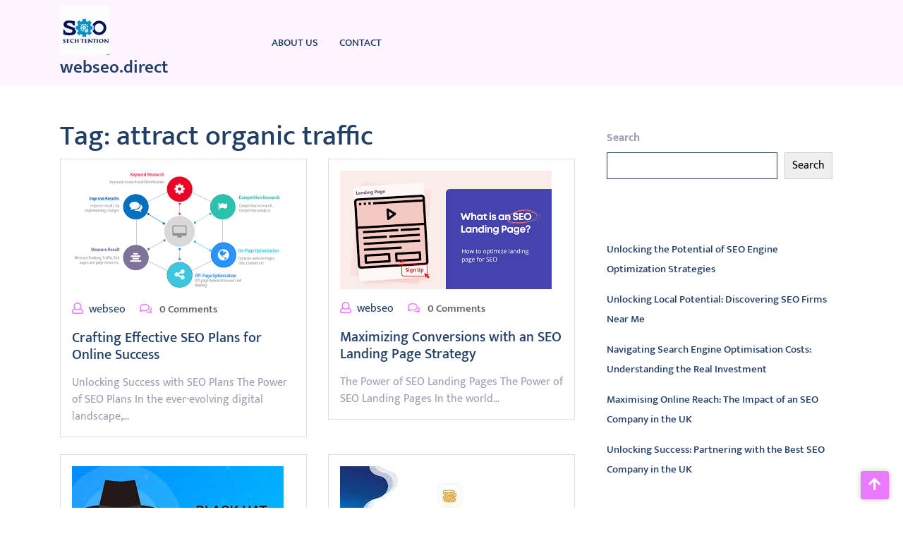

--- FILE ---
content_type: text/html; charset=UTF-8
request_url: https://webseo.direct/tag/attract-organic-traffic/
body_size: 21695
content:
<!DOCTYPE html>
<html lang="en-US">
<head>

<meta http-equiv="Content-Type" content="text/html; charset=UTF-8" />
<meta name="viewport" content="width=device-width, initial-scale=1.0, maximum-scale=1.2, user-scalable=yes" />

<meta name='robots' content='index, follow, max-image-preview:large, max-snippet:-1, max-video-preview:-1' />

	<!-- This site is optimized with the Yoast SEO plugin v26.7 - https://yoast.com/wordpress/plugins/seo/ -->
	<title>attract organic traffic Archives - webseo.direct</title>
	<link rel="canonical" href="https://webseo.direct/tag/attract-organic-traffic/" />
	<meta property="og:locale" content="en_US" />
	<meta property="og:type" content="article" />
	<meta property="og:title" content="attract organic traffic Archives - webseo.direct" />
	<meta property="og:url" content="https://webseo.direct/tag/attract-organic-traffic/" />
	<meta property="og:site_name" content="webseo.direct" />
	<meta name="twitter:card" content="summary_large_image" />
	<script type="application/ld+json" class="yoast-schema-graph">{"@context":"https://schema.org","@graph":[{"@type":"CollectionPage","@id":"https://webseo.direct/tag/attract-organic-traffic/","url":"https://webseo.direct/tag/attract-organic-traffic/","name":"attract organic traffic Archives - webseo.direct","isPartOf":{"@id":"https://webseo.direct/#website"},"primaryImageOfPage":{"@id":"https://webseo.direct/tag/attract-organic-traffic/#primaryimage"},"image":{"@id":"https://webseo.direct/tag/attract-organic-traffic/#primaryimage"},"thumbnailUrl":"https://i0.wp.com/webseo.direct/wp-content/uploads/2024/04/seo-plans-8.png?fit=298%2C169&ssl=1","breadcrumb":{"@id":"https://webseo.direct/tag/attract-organic-traffic/#breadcrumb"},"inLanguage":"en-US"},{"@type":"ImageObject","inLanguage":"en-US","@id":"https://webseo.direct/tag/attract-organic-traffic/#primaryimage","url":"https://i0.wp.com/webseo.direct/wp-content/uploads/2024/04/seo-plans-8.png?fit=298%2C169&ssl=1","contentUrl":"https://i0.wp.com/webseo.direct/wp-content/uploads/2024/04/seo-plans-8.png?fit=298%2C169&ssl=1","width":298,"height":169,"caption":"seo plans"},{"@type":"BreadcrumbList","@id":"https://webseo.direct/tag/attract-organic-traffic/#breadcrumb","itemListElement":[{"@type":"ListItem","position":1,"name":"Home","item":"https://webseo.direct/"},{"@type":"ListItem","position":2,"name":"attract organic traffic"}]},{"@type":"WebSite","@id":"https://webseo.direct/#website","url":"https://webseo.direct/","name":"webseo.direct","description":"Empowering Digital Growth, Together.","publisher":{"@id":"https://webseo.direct/#organization"},"potentialAction":[{"@type":"SearchAction","target":{"@type":"EntryPoint","urlTemplate":"https://webseo.direct/?s={search_term_string}"},"query-input":{"@type":"PropertyValueSpecification","valueRequired":true,"valueName":"search_term_string"}}],"inLanguage":"en-US"},{"@type":"Organization","@id":"https://webseo.direct/#organization","name":"webseo.direct","url":"https://webseo.direct/","logo":{"@type":"ImageObject","inLanguage":"en-US","@id":"https://webseo.direct/#/schema/logo/image/","url":"https://i0.wp.com/webseo.direct/wp-content/uploads/2024/07/sitelogo-1.webp?fit=70%2C70&ssl=1","contentUrl":"https://i0.wp.com/webseo.direct/wp-content/uploads/2024/07/sitelogo-1.webp?fit=70%2C70&ssl=1","width":70,"height":70,"caption":"webseo.direct"},"image":{"@id":"https://webseo.direct/#/schema/logo/image/"}}]}</script>
	<!-- / Yoast SEO plugin. -->


<link rel='dns-prefetch' href='//stats.wp.com' />
<link rel='preconnect' href='//i0.wp.com' />
<link rel='preconnect' href='//c0.wp.com' />
<link rel="alternate" type="application/rss+xml" title="webseo.direct &raquo; Feed" href="https://webseo.direct/feed/" />
<link rel="alternate" type="application/rss+xml" title="webseo.direct &raquo; Comments Feed" href="https://webseo.direct/comments/feed/" />
<link rel="alternate" type="application/rss+xml" title="webseo.direct &raquo; attract organic traffic Tag Feed" href="https://webseo.direct/tag/attract-organic-traffic/feed/" />
<style id='wp-img-auto-sizes-contain-inline-css' type='text/css'>
img:is([sizes=auto i],[sizes^="auto," i]){contain-intrinsic-size:3000px 1500px}
/*# sourceURL=wp-img-auto-sizes-contain-inline-css */
</style>
<style id='wp-emoji-styles-inline-css' type='text/css'>

	img.wp-smiley, img.emoji {
		display: inline !important;
		border: none !important;
		box-shadow: none !important;
		height: 1em !important;
		width: 1em !important;
		margin: 0 0.07em !important;
		vertical-align: -0.1em !important;
		background: none !important;
		padding: 0 !important;
	}
/*# sourceURL=wp-emoji-styles-inline-css */
</style>
<style id='wp-block-library-inline-css' type='text/css'>
:root{--wp-block-synced-color:#7a00df;--wp-block-synced-color--rgb:122,0,223;--wp-bound-block-color:var(--wp-block-synced-color);--wp-editor-canvas-background:#ddd;--wp-admin-theme-color:#007cba;--wp-admin-theme-color--rgb:0,124,186;--wp-admin-theme-color-darker-10:#006ba1;--wp-admin-theme-color-darker-10--rgb:0,107,160.5;--wp-admin-theme-color-darker-20:#005a87;--wp-admin-theme-color-darker-20--rgb:0,90,135;--wp-admin-border-width-focus:2px}@media (min-resolution:192dpi){:root{--wp-admin-border-width-focus:1.5px}}.wp-element-button{cursor:pointer}:root .has-very-light-gray-background-color{background-color:#eee}:root .has-very-dark-gray-background-color{background-color:#313131}:root .has-very-light-gray-color{color:#eee}:root .has-very-dark-gray-color{color:#313131}:root .has-vivid-green-cyan-to-vivid-cyan-blue-gradient-background{background:linear-gradient(135deg,#00d084,#0693e3)}:root .has-purple-crush-gradient-background{background:linear-gradient(135deg,#34e2e4,#4721fb 50%,#ab1dfe)}:root .has-hazy-dawn-gradient-background{background:linear-gradient(135deg,#faaca8,#dad0ec)}:root .has-subdued-olive-gradient-background{background:linear-gradient(135deg,#fafae1,#67a671)}:root .has-atomic-cream-gradient-background{background:linear-gradient(135deg,#fdd79a,#004a59)}:root .has-nightshade-gradient-background{background:linear-gradient(135deg,#330968,#31cdcf)}:root .has-midnight-gradient-background{background:linear-gradient(135deg,#020381,#2874fc)}:root{--wp--preset--font-size--normal:16px;--wp--preset--font-size--huge:42px}.has-regular-font-size{font-size:1em}.has-larger-font-size{font-size:2.625em}.has-normal-font-size{font-size:var(--wp--preset--font-size--normal)}.has-huge-font-size{font-size:var(--wp--preset--font-size--huge)}.has-text-align-center{text-align:center}.has-text-align-left{text-align:left}.has-text-align-right{text-align:right}.has-fit-text{white-space:nowrap!important}#end-resizable-editor-section{display:none}.aligncenter{clear:both}.items-justified-left{justify-content:flex-start}.items-justified-center{justify-content:center}.items-justified-right{justify-content:flex-end}.items-justified-space-between{justify-content:space-between}.screen-reader-text{border:0;clip-path:inset(50%);height:1px;margin:-1px;overflow:hidden;padding:0;position:absolute;width:1px;word-wrap:normal!important}.screen-reader-text:focus{background-color:#ddd;clip-path:none;color:#444;display:block;font-size:1em;height:auto;left:5px;line-height:normal;padding:15px 23px 14px;text-decoration:none;top:5px;width:auto;z-index:100000}html :where(.has-border-color){border-style:solid}html :where([style*=border-top-color]){border-top-style:solid}html :where([style*=border-right-color]){border-right-style:solid}html :where([style*=border-bottom-color]){border-bottom-style:solid}html :where([style*=border-left-color]){border-left-style:solid}html :where([style*=border-width]){border-style:solid}html :where([style*=border-top-width]){border-top-style:solid}html :where([style*=border-right-width]){border-right-style:solid}html :where([style*=border-bottom-width]){border-bottom-style:solid}html :where([style*=border-left-width]){border-left-style:solid}html :where(img[class*=wp-image-]){height:auto;max-width:100%}:where(figure){margin:0 0 1em}html :where(.is-position-sticky){--wp-admin--admin-bar--position-offset:var(--wp-admin--admin-bar--height,0px)}@media screen and (max-width:600px){html :where(.is-position-sticky){--wp-admin--admin-bar--position-offset:0px}}

/*# sourceURL=wp-block-library-inline-css */
</style><style id='wp-block-archives-inline-css' type='text/css'>
.wp-block-archives{box-sizing:border-box}.wp-block-archives-dropdown label{display:block}
/*# sourceURL=https://c0.wp.com/c/6.9/wp-includes/blocks/archives/style.min.css */
</style>
<style id='wp-block-categories-inline-css' type='text/css'>
.wp-block-categories{box-sizing:border-box}.wp-block-categories.alignleft{margin-right:2em}.wp-block-categories.alignright{margin-left:2em}.wp-block-categories.wp-block-categories-dropdown.aligncenter{text-align:center}.wp-block-categories .wp-block-categories__label{display:block;width:100%}
/*# sourceURL=https://c0.wp.com/c/6.9/wp-includes/blocks/categories/style.min.css */
</style>
<style id='wp-block-heading-inline-css' type='text/css'>
h1:where(.wp-block-heading).has-background,h2:where(.wp-block-heading).has-background,h3:where(.wp-block-heading).has-background,h4:where(.wp-block-heading).has-background,h5:where(.wp-block-heading).has-background,h6:where(.wp-block-heading).has-background{padding:1.25em 2.375em}h1.has-text-align-left[style*=writing-mode]:where([style*=vertical-lr]),h1.has-text-align-right[style*=writing-mode]:where([style*=vertical-rl]),h2.has-text-align-left[style*=writing-mode]:where([style*=vertical-lr]),h2.has-text-align-right[style*=writing-mode]:where([style*=vertical-rl]),h3.has-text-align-left[style*=writing-mode]:where([style*=vertical-lr]),h3.has-text-align-right[style*=writing-mode]:where([style*=vertical-rl]),h4.has-text-align-left[style*=writing-mode]:where([style*=vertical-lr]),h4.has-text-align-right[style*=writing-mode]:where([style*=vertical-rl]),h5.has-text-align-left[style*=writing-mode]:where([style*=vertical-lr]),h5.has-text-align-right[style*=writing-mode]:where([style*=vertical-rl]),h6.has-text-align-left[style*=writing-mode]:where([style*=vertical-lr]),h6.has-text-align-right[style*=writing-mode]:where([style*=vertical-rl]){rotate:180deg}
/*# sourceURL=https://c0.wp.com/c/6.9/wp-includes/blocks/heading/style.min.css */
</style>
<style id='wp-block-latest-comments-inline-css' type='text/css'>
ol.wp-block-latest-comments{box-sizing:border-box;margin-left:0}:where(.wp-block-latest-comments:not([style*=line-height] .wp-block-latest-comments__comment)){line-height:1.1}:where(.wp-block-latest-comments:not([style*=line-height] .wp-block-latest-comments__comment-excerpt p)){line-height:1.8}.has-dates :where(.wp-block-latest-comments:not([style*=line-height])),.has-excerpts :where(.wp-block-latest-comments:not([style*=line-height])){line-height:1.5}.wp-block-latest-comments .wp-block-latest-comments{padding-left:0}.wp-block-latest-comments__comment{list-style:none;margin-bottom:1em}.has-avatars .wp-block-latest-comments__comment{list-style:none;min-height:2.25em}.has-avatars .wp-block-latest-comments__comment .wp-block-latest-comments__comment-excerpt,.has-avatars .wp-block-latest-comments__comment .wp-block-latest-comments__comment-meta{margin-left:3.25em}.wp-block-latest-comments__comment-excerpt p{font-size:.875em;margin:.36em 0 1.4em}.wp-block-latest-comments__comment-date{display:block;font-size:.75em}.wp-block-latest-comments .avatar,.wp-block-latest-comments__comment-avatar{border-radius:1.5em;display:block;float:left;height:2.5em;margin-right:.75em;width:2.5em}.wp-block-latest-comments[class*=-font-size] a,.wp-block-latest-comments[style*=font-size] a{font-size:inherit}
/*# sourceURL=https://c0.wp.com/c/6.9/wp-includes/blocks/latest-comments/style.min.css */
</style>
<style id='wp-block-latest-posts-inline-css' type='text/css'>
.wp-block-latest-posts{box-sizing:border-box}.wp-block-latest-posts.alignleft{margin-right:2em}.wp-block-latest-posts.alignright{margin-left:2em}.wp-block-latest-posts.wp-block-latest-posts__list{list-style:none}.wp-block-latest-posts.wp-block-latest-posts__list li{clear:both;overflow-wrap:break-word}.wp-block-latest-posts.is-grid{display:flex;flex-wrap:wrap}.wp-block-latest-posts.is-grid li{margin:0 1.25em 1.25em 0;width:100%}@media (min-width:600px){.wp-block-latest-posts.columns-2 li{width:calc(50% - .625em)}.wp-block-latest-posts.columns-2 li:nth-child(2n){margin-right:0}.wp-block-latest-posts.columns-3 li{width:calc(33.33333% - .83333em)}.wp-block-latest-posts.columns-3 li:nth-child(3n){margin-right:0}.wp-block-latest-posts.columns-4 li{width:calc(25% - .9375em)}.wp-block-latest-posts.columns-4 li:nth-child(4n){margin-right:0}.wp-block-latest-posts.columns-5 li{width:calc(20% - 1em)}.wp-block-latest-posts.columns-5 li:nth-child(5n){margin-right:0}.wp-block-latest-posts.columns-6 li{width:calc(16.66667% - 1.04167em)}.wp-block-latest-posts.columns-6 li:nth-child(6n){margin-right:0}}:root :where(.wp-block-latest-posts.is-grid){padding:0}:root :where(.wp-block-latest-posts.wp-block-latest-posts__list){padding-left:0}.wp-block-latest-posts__post-author,.wp-block-latest-posts__post-date{display:block;font-size:.8125em}.wp-block-latest-posts__post-excerpt,.wp-block-latest-posts__post-full-content{margin-bottom:1em;margin-top:.5em}.wp-block-latest-posts__featured-image a{display:inline-block}.wp-block-latest-posts__featured-image img{height:auto;max-width:100%;width:auto}.wp-block-latest-posts__featured-image.alignleft{float:left;margin-right:1em}.wp-block-latest-posts__featured-image.alignright{float:right;margin-left:1em}.wp-block-latest-posts__featured-image.aligncenter{margin-bottom:1em;text-align:center}
/*# sourceURL=https://c0.wp.com/c/6.9/wp-includes/blocks/latest-posts/style.min.css */
</style>
<style id='wp-block-search-inline-css' type='text/css'>
.wp-block-search__button{margin-left:10px;word-break:normal}.wp-block-search__button.has-icon{line-height:0}.wp-block-search__button svg{height:1.25em;min-height:24px;min-width:24px;width:1.25em;fill:currentColor;vertical-align:text-bottom}:where(.wp-block-search__button){border:1px solid #ccc;padding:6px 10px}.wp-block-search__inside-wrapper{display:flex;flex:auto;flex-wrap:nowrap;max-width:100%}.wp-block-search__label{width:100%}.wp-block-search.wp-block-search__button-only .wp-block-search__button{box-sizing:border-box;display:flex;flex-shrink:0;justify-content:center;margin-left:0;max-width:100%}.wp-block-search.wp-block-search__button-only .wp-block-search__inside-wrapper{min-width:0!important;transition-property:width}.wp-block-search.wp-block-search__button-only .wp-block-search__input{flex-basis:100%;transition-duration:.3s}.wp-block-search.wp-block-search__button-only.wp-block-search__searchfield-hidden,.wp-block-search.wp-block-search__button-only.wp-block-search__searchfield-hidden .wp-block-search__inside-wrapper{overflow:hidden}.wp-block-search.wp-block-search__button-only.wp-block-search__searchfield-hidden .wp-block-search__input{border-left-width:0!important;border-right-width:0!important;flex-basis:0;flex-grow:0;margin:0;min-width:0!important;padding-left:0!important;padding-right:0!important;width:0!important}:where(.wp-block-search__input){appearance:none;border:1px solid #949494;flex-grow:1;font-family:inherit;font-size:inherit;font-style:inherit;font-weight:inherit;letter-spacing:inherit;line-height:inherit;margin-left:0;margin-right:0;min-width:3rem;padding:8px;text-decoration:unset!important;text-transform:inherit}:where(.wp-block-search__button-inside .wp-block-search__inside-wrapper){background-color:#fff;border:1px solid #949494;box-sizing:border-box;padding:4px}:where(.wp-block-search__button-inside .wp-block-search__inside-wrapper) .wp-block-search__input{border:none;border-radius:0;padding:0 4px}:where(.wp-block-search__button-inside .wp-block-search__inside-wrapper) .wp-block-search__input:focus{outline:none}:where(.wp-block-search__button-inside .wp-block-search__inside-wrapper) :where(.wp-block-search__button){padding:4px 8px}.wp-block-search.aligncenter .wp-block-search__inside-wrapper{margin:auto}.wp-block[data-align=right] .wp-block-search.wp-block-search__button-only .wp-block-search__inside-wrapper{float:right}
/*# sourceURL=https://c0.wp.com/c/6.9/wp-includes/blocks/search/style.min.css */
</style>
<style id='wp-block-search-theme-inline-css' type='text/css'>
.wp-block-search .wp-block-search__label{font-weight:700}.wp-block-search__button{border:1px solid #ccc;padding:.375em .625em}
/*# sourceURL=https://c0.wp.com/c/6.9/wp-includes/blocks/search/theme.min.css */
</style>
<style id='wp-block-group-inline-css' type='text/css'>
.wp-block-group{box-sizing:border-box}:where(.wp-block-group.wp-block-group-is-layout-constrained){position:relative}
/*# sourceURL=https://c0.wp.com/c/6.9/wp-includes/blocks/group/style.min.css */
</style>
<style id='wp-block-group-theme-inline-css' type='text/css'>
:where(.wp-block-group.has-background){padding:1.25em 2.375em}
/*# sourceURL=https://c0.wp.com/c/6.9/wp-includes/blocks/group/theme.min.css */
</style>
<style id='global-styles-inline-css' type='text/css'>
:root{--wp--preset--aspect-ratio--square: 1;--wp--preset--aspect-ratio--4-3: 4/3;--wp--preset--aspect-ratio--3-4: 3/4;--wp--preset--aspect-ratio--3-2: 3/2;--wp--preset--aspect-ratio--2-3: 2/3;--wp--preset--aspect-ratio--16-9: 16/9;--wp--preset--aspect-ratio--9-16: 9/16;--wp--preset--color--black: #000000;--wp--preset--color--cyan-bluish-gray: #abb8c3;--wp--preset--color--white: #ffffff;--wp--preset--color--pale-pink: #f78da7;--wp--preset--color--vivid-red: #cf2e2e;--wp--preset--color--luminous-vivid-orange: #ff6900;--wp--preset--color--luminous-vivid-amber: #fcb900;--wp--preset--color--light-green-cyan: #7bdcb5;--wp--preset--color--vivid-green-cyan: #00d084;--wp--preset--color--pale-cyan-blue: #8ed1fc;--wp--preset--color--vivid-cyan-blue: #0693e3;--wp--preset--color--vivid-purple: #9b51e0;--wp--preset--gradient--vivid-cyan-blue-to-vivid-purple: linear-gradient(135deg,rgb(6,147,227) 0%,rgb(155,81,224) 100%);--wp--preset--gradient--light-green-cyan-to-vivid-green-cyan: linear-gradient(135deg,rgb(122,220,180) 0%,rgb(0,208,130) 100%);--wp--preset--gradient--luminous-vivid-amber-to-luminous-vivid-orange: linear-gradient(135deg,rgb(252,185,0) 0%,rgb(255,105,0) 100%);--wp--preset--gradient--luminous-vivid-orange-to-vivid-red: linear-gradient(135deg,rgb(255,105,0) 0%,rgb(207,46,46) 100%);--wp--preset--gradient--very-light-gray-to-cyan-bluish-gray: linear-gradient(135deg,rgb(238,238,238) 0%,rgb(169,184,195) 100%);--wp--preset--gradient--cool-to-warm-spectrum: linear-gradient(135deg,rgb(74,234,220) 0%,rgb(151,120,209) 20%,rgb(207,42,186) 40%,rgb(238,44,130) 60%,rgb(251,105,98) 80%,rgb(254,248,76) 100%);--wp--preset--gradient--blush-light-purple: linear-gradient(135deg,rgb(255,206,236) 0%,rgb(152,150,240) 100%);--wp--preset--gradient--blush-bordeaux: linear-gradient(135deg,rgb(254,205,165) 0%,rgb(254,45,45) 50%,rgb(107,0,62) 100%);--wp--preset--gradient--luminous-dusk: linear-gradient(135deg,rgb(255,203,112) 0%,rgb(199,81,192) 50%,rgb(65,88,208) 100%);--wp--preset--gradient--pale-ocean: linear-gradient(135deg,rgb(255,245,203) 0%,rgb(182,227,212) 50%,rgb(51,167,181) 100%);--wp--preset--gradient--electric-grass: linear-gradient(135deg,rgb(202,248,128) 0%,rgb(113,206,126) 100%);--wp--preset--gradient--midnight: linear-gradient(135deg,rgb(2,3,129) 0%,rgb(40,116,252) 100%);--wp--preset--font-size--small: 13px;--wp--preset--font-size--medium: 20px;--wp--preset--font-size--large: 36px;--wp--preset--font-size--x-large: 42px;--wp--preset--spacing--20: 0.44rem;--wp--preset--spacing--30: 0.67rem;--wp--preset--spacing--40: 1rem;--wp--preset--spacing--50: 1.5rem;--wp--preset--spacing--60: 2.25rem;--wp--preset--spacing--70: 3.38rem;--wp--preset--spacing--80: 5.06rem;--wp--preset--shadow--natural: 6px 6px 9px rgba(0, 0, 0, 0.2);--wp--preset--shadow--deep: 12px 12px 50px rgba(0, 0, 0, 0.4);--wp--preset--shadow--sharp: 6px 6px 0px rgba(0, 0, 0, 0.2);--wp--preset--shadow--outlined: 6px 6px 0px -3px rgb(255, 255, 255), 6px 6px rgb(0, 0, 0);--wp--preset--shadow--crisp: 6px 6px 0px rgb(0, 0, 0);}:where(.is-layout-flex){gap: 0.5em;}:where(.is-layout-grid){gap: 0.5em;}body .is-layout-flex{display: flex;}.is-layout-flex{flex-wrap: wrap;align-items: center;}.is-layout-flex > :is(*, div){margin: 0;}body .is-layout-grid{display: grid;}.is-layout-grid > :is(*, div){margin: 0;}:where(.wp-block-columns.is-layout-flex){gap: 2em;}:where(.wp-block-columns.is-layout-grid){gap: 2em;}:where(.wp-block-post-template.is-layout-flex){gap: 1.25em;}:where(.wp-block-post-template.is-layout-grid){gap: 1.25em;}.has-black-color{color: var(--wp--preset--color--black) !important;}.has-cyan-bluish-gray-color{color: var(--wp--preset--color--cyan-bluish-gray) !important;}.has-white-color{color: var(--wp--preset--color--white) !important;}.has-pale-pink-color{color: var(--wp--preset--color--pale-pink) !important;}.has-vivid-red-color{color: var(--wp--preset--color--vivid-red) !important;}.has-luminous-vivid-orange-color{color: var(--wp--preset--color--luminous-vivid-orange) !important;}.has-luminous-vivid-amber-color{color: var(--wp--preset--color--luminous-vivid-amber) !important;}.has-light-green-cyan-color{color: var(--wp--preset--color--light-green-cyan) !important;}.has-vivid-green-cyan-color{color: var(--wp--preset--color--vivid-green-cyan) !important;}.has-pale-cyan-blue-color{color: var(--wp--preset--color--pale-cyan-blue) !important;}.has-vivid-cyan-blue-color{color: var(--wp--preset--color--vivid-cyan-blue) !important;}.has-vivid-purple-color{color: var(--wp--preset--color--vivid-purple) !important;}.has-black-background-color{background-color: var(--wp--preset--color--black) !important;}.has-cyan-bluish-gray-background-color{background-color: var(--wp--preset--color--cyan-bluish-gray) !important;}.has-white-background-color{background-color: var(--wp--preset--color--white) !important;}.has-pale-pink-background-color{background-color: var(--wp--preset--color--pale-pink) !important;}.has-vivid-red-background-color{background-color: var(--wp--preset--color--vivid-red) !important;}.has-luminous-vivid-orange-background-color{background-color: var(--wp--preset--color--luminous-vivid-orange) !important;}.has-luminous-vivid-amber-background-color{background-color: var(--wp--preset--color--luminous-vivid-amber) !important;}.has-light-green-cyan-background-color{background-color: var(--wp--preset--color--light-green-cyan) !important;}.has-vivid-green-cyan-background-color{background-color: var(--wp--preset--color--vivid-green-cyan) !important;}.has-pale-cyan-blue-background-color{background-color: var(--wp--preset--color--pale-cyan-blue) !important;}.has-vivid-cyan-blue-background-color{background-color: var(--wp--preset--color--vivid-cyan-blue) !important;}.has-vivid-purple-background-color{background-color: var(--wp--preset--color--vivid-purple) !important;}.has-black-border-color{border-color: var(--wp--preset--color--black) !important;}.has-cyan-bluish-gray-border-color{border-color: var(--wp--preset--color--cyan-bluish-gray) !important;}.has-white-border-color{border-color: var(--wp--preset--color--white) !important;}.has-pale-pink-border-color{border-color: var(--wp--preset--color--pale-pink) !important;}.has-vivid-red-border-color{border-color: var(--wp--preset--color--vivid-red) !important;}.has-luminous-vivid-orange-border-color{border-color: var(--wp--preset--color--luminous-vivid-orange) !important;}.has-luminous-vivid-amber-border-color{border-color: var(--wp--preset--color--luminous-vivid-amber) !important;}.has-light-green-cyan-border-color{border-color: var(--wp--preset--color--light-green-cyan) !important;}.has-vivid-green-cyan-border-color{border-color: var(--wp--preset--color--vivid-green-cyan) !important;}.has-pale-cyan-blue-border-color{border-color: var(--wp--preset--color--pale-cyan-blue) !important;}.has-vivid-cyan-blue-border-color{border-color: var(--wp--preset--color--vivid-cyan-blue) !important;}.has-vivid-purple-border-color{border-color: var(--wp--preset--color--vivid-purple) !important;}.has-vivid-cyan-blue-to-vivid-purple-gradient-background{background: var(--wp--preset--gradient--vivid-cyan-blue-to-vivid-purple) !important;}.has-light-green-cyan-to-vivid-green-cyan-gradient-background{background: var(--wp--preset--gradient--light-green-cyan-to-vivid-green-cyan) !important;}.has-luminous-vivid-amber-to-luminous-vivid-orange-gradient-background{background: var(--wp--preset--gradient--luminous-vivid-amber-to-luminous-vivid-orange) !important;}.has-luminous-vivid-orange-to-vivid-red-gradient-background{background: var(--wp--preset--gradient--luminous-vivid-orange-to-vivid-red) !important;}.has-very-light-gray-to-cyan-bluish-gray-gradient-background{background: var(--wp--preset--gradient--very-light-gray-to-cyan-bluish-gray) !important;}.has-cool-to-warm-spectrum-gradient-background{background: var(--wp--preset--gradient--cool-to-warm-spectrum) !important;}.has-blush-light-purple-gradient-background{background: var(--wp--preset--gradient--blush-light-purple) !important;}.has-blush-bordeaux-gradient-background{background: var(--wp--preset--gradient--blush-bordeaux) !important;}.has-luminous-dusk-gradient-background{background: var(--wp--preset--gradient--luminous-dusk) !important;}.has-pale-ocean-gradient-background{background: var(--wp--preset--gradient--pale-ocean) !important;}.has-electric-grass-gradient-background{background: var(--wp--preset--gradient--electric-grass) !important;}.has-midnight-gradient-background{background: var(--wp--preset--gradient--midnight) !important;}.has-small-font-size{font-size: var(--wp--preset--font-size--small) !important;}.has-medium-font-size{font-size: var(--wp--preset--font-size--medium) !important;}.has-large-font-size{font-size: var(--wp--preset--font-size--large) !important;}.has-x-large-font-size{font-size: var(--wp--preset--font-size--x-large) !important;}
/*# sourceURL=global-styles-inline-css */
</style>

<style id='classic-theme-styles-inline-css' type='text/css'>
/*! This file is auto-generated */
.wp-block-button__link{color:#fff;background-color:#32373c;border-radius:9999px;box-shadow:none;text-decoration:none;padding:calc(.667em + 2px) calc(1.333em + 2px);font-size:1.125em}.wp-block-file__button{background:#32373c;color:#fff;text-decoration:none}
/*# sourceURL=/wp-includes/css/classic-themes.min.css */
</style>
<link rel='stylesheet' id='cptch_stylesheet-css' href='https://webseo.direct/wp-content/plugins/captcha-bws/css/front_end_style.css?ver=5.2.7' type='text/css' media='all' />
<link rel='stylesheet' id='dashicons-css' href='https://c0.wp.com/c/6.9/wp-includes/css/dashicons.min.css' type='text/css' media='all' />
<link rel='stylesheet' id='cptch_desktop_style-css' href='https://webseo.direct/wp-content/plugins/captcha-bws/css/desktop_style.css?ver=5.2.7' type='text/css' media='all' />
<link rel='stylesheet' id='google-fonts-mukta-css' href='https://webseo.direct/wp-content/fonts/790c6f7a6d75548f1e520a46d87673a0.css?ver=1.0' type='text/css' media='all' />
<link rel='stylesheet' id='bootstrap-css-css' href='https://webseo.direct/wp-content/themes/seo-marketing-expert/css/bootstrap.css?ver=4.5.0' type='text/css' media='all' />
<link rel='stylesheet' id='fontawesome-css-css' href='https://webseo.direct/wp-content/themes/seo-marketing-expert/css/fontawesome-all.css?ver=4.5.0' type='text/css' media='all' />
<link rel='stylesheet' id='owl.carousel-css-css' href='https://webseo.direct/wp-content/themes/seo-marketing-expert/css/owl.carousel.css?ver=2.3.4' type='text/css' media='all' />
<link rel='stylesheet' id='seo-marketing-expert-style-css' href='https://webseo.direct/wp-content/themes/seo-marketing-expert/style.css?ver=6.9' type='text/css' media='all' />
<style id='seo-marketing-expert-style-inline-css' type='text/css'>
#main-menu ul li a{text-transform: uppercase ; font-size: 15px;}body{width: %; margin: auto;}.blog_box{text-align:left;}.copy-text p{text-align:left;}.scroll-up{right: 20px;}

		.custom-logo{
			height: px !important;
			width: px !important;
		}
	

    .copyright {
			background: ;
		}
	
/*# sourceURL=seo-marketing-expert-style-inline-css */
</style>
<link rel='stylesheet' id='seo-marketing-expert-media-css-css' href='https://webseo.direct/wp-content/themes/seo-marketing-expert/css/media.css?ver=2.3.4' type='text/css' media='all' />
<link rel='stylesheet' id='seo-marketing-expert-woocommerce-css-css' href='https://webseo.direct/wp-content/themes/seo-marketing-expert/css/woocommerce.css?ver=2.3.4' type='text/css' media='all' />
<style id='seo-marketing-expert-woocommerce-css-inline-css' type='text/css'>

    .copyright {
			background: ;
		}
	
/*# sourceURL=seo-marketing-expert-woocommerce-css-inline-css */
</style>
<script type="text/javascript" src="https://c0.wp.com/c/6.9/wp-includes/js/jquery/jquery.min.js" id="jquery-core-js"></script>
<script type="text/javascript" src="https://c0.wp.com/c/6.9/wp-includes/js/jquery/jquery-migrate.min.js" id="jquery-migrate-js"></script>
<link rel="https://api.w.org/" href="https://webseo.direct/wp-json/" /><link rel="alternate" title="JSON" type="application/json" href="https://webseo.direct/wp-json/wp/v2/tags/862" /><link rel="EditURI" type="application/rsd+xml" title="RSD" href="https://webseo.direct/xmlrpc.php?rsd" />
<meta name="generator" content="WordPress 6.9" />
	<style>img#wpstats{display:none}</style>
		<link rel="icon" href="https://i0.wp.com/webseo.direct/wp-content/uploads/2024/07/siteicon-1.webp?fit=32%2C32&#038;ssl=1" sizes="32x32" />
<link rel="icon" href="https://i0.wp.com/webseo.direct/wp-content/uploads/2024/07/siteicon-1.webp?fit=192%2C192&#038;ssl=1" sizes="192x192" />
<link rel="apple-touch-icon" href="https://i0.wp.com/webseo.direct/wp-content/uploads/2024/07/siteicon-1.webp?fit=180%2C180&#038;ssl=1" />
<meta name="msapplication-TileImage" content="https://i0.wp.com/webseo.direct/wp-content/uploads/2024/07/siteicon-1.webp?fit=270%2C270&#038;ssl=1" />

</head>

<body class="archive tag tag-attract-organic-traffic tag-862 wp-custom-logo wp-embed-responsive wp-theme-seo-marketing-expert">


<a class="skip-link screen-reader-text" href="#content">Skip to content</a>


<header id="site-navigation" class="header py-2">
	<div class="container">
		<div class="row">
			<div class="col-lg-3 col-md-3 col-sm-3 align-self-center">
				<div class="logo text-center text-md-left mb-3 mb-lg-0">
		    		<div class="logo-image">
		    			<a href="https://webseo.direct/" class="custom-logo-link" rel="home"><img width="70" height="70" src="https://i0.wp.com/webseo.direct/wp-content/uploads/2024/07/sitelogo-1.webp?fit=70%2C70&amp;ssl=1" class="custom-logo" alt="sitelogo" decoding="async" /></a>			    	</div>
			    	<div class="logo-content">
				    	<a href="https://webseo.direct/" title="webseo.direct">webseo.direct</a>					</div>
				</div>
		   	</div>
		   	<div class="col-lg-7 col-md-7 col-sm-6 align-self-center text-center text-md-left">
			   						<button class="menu-toggle my-2 py-2 px-3 text-center" aria-controls="top-menu" aria-expanded="false" type="button">
						<span aria-hidden="true">Menu</span>
					</button>
					<nav id="main-menu" class="close-panal">
						<ul id="menu-primary-menu" class="menu"><li id="menu-item-16" class="menu-item menu-item-type-post_type menu-item-object-page menu-item-16"><a href="https://webseo.direct/about/">About us</a></li>
<li id="menu-item-35" class="menu-item menu-item-type-post_type menu-item-object-page menu-item-35"><a href="https://webseo.direct/contact/">Contact</a></li>
</ul>						<button class="close-menu my-2 p-2" type="button">
							<span aria-hidden="true"><i class="fa fa-times"></i></span>
						</button>
					</nav>
						   	</div>
		   	<div class="col-lg-2 col-md-2 col-sm-3 align-self-center">
								<div class="social-links text-center text-md-left py-2 py-md-0">
									</div>
			</div>
	   	</div>
	</div>
</header>

<div id="content">
  <div class="container">
    <div class="row">
      <div class="col-lg-8 col-md-8 mt-5">

        <h1>Tag: <span>attract organic traffic</span></h1> 
        <div class="row">
          
<div class="col-lg-6 col-md-6 col-sm-6">
  <div id="post-712" class="post-box mb-4 p-3 post-712 post type-post status-publish format-standard has-post-thumbnail hentry category-planning tag-attract-organic-traffic tag-content-creation tag-improve-search-engine-rankings tag-increase-conversions tag-keyword-research tag-link-building tag-on-page-optimization tag-search-engine-results-pages tag-seo-plan tag-seo-plans tag-structured-strategy tag-target-desired-audience-effectively tag-visibility">
          <div class="post-thumbnail">
        <a href="https://webseo.direct/planning/seo-plans/" title="Crafting Effective SEO Plans for Online Success">
          <img width="298" height="169" src="https://webseo.direct/wp-content/uploads/2024/04/seo-plans-8.png" class="attachment-post-thumbnail size-post-thumbnail wp-post-image" alt="seo plans" decoding="async" fetchpriority="high" />        </a>
      </div>
              <div class="post-meta my-3">
                  <i class="far fa-user mr-2"></i><a href="https://webseo.direct/author/webseo/">webseo</a>
                          <span class="ml-3"><i class="far fa-comments mr-2"></i> 0 comments</span>
              </div>
        <h3 class="post-title mb-3 mt-0"><a href="https://webseo.direct/planning/seo-plans/">Crafting Effective SEO Plans for Online Success</a></h3>
    <div class="post-content">
      Unlocking Success with SEO Plans The Power of SEO Plans In the ever-evolving digital landscape,&hellip;    </div>
  </div>
</div>
<div class="col-lg-6 col-md-6 col-sm-6">
  <div id="post-551" class="post-box mb-4 p-3 post-551 post type-post status-publish format-standard has-post-thumbnail hentry category-seo tag-aligning-with-users-search-intent tag-attract-organic-traffic tag-carefully-crafted tag-compelling-calls-to-action tag-dedicated-web-page tag-engage-target-audience tag-enhance-relevance tag-essential-component-of-digital-marketing-strategy tag-filling-out-a-form tag-fulfill-needs tag-guide-visitors-towards-desired-action tag-improve-conversion-rates tag-making-a-purchase tag-optimized tag-persuasive-content tag-providing-relevant-information tag-ranking-higher-in-serps tag-search-engine-results-pages-serps tag-seo-landing-page tag-seo-landing-pages tag-strategically-designed tag-target-audiences tag-target-specific-keywords tag-user-friendly-interfaces">
          <div class="post-thumbnail">
        <a href="https://webseo.direct/seo/seo-landing-page/" title="Maximizing Conversions with an SEO Landing Page Strategy">
          <img width="300" height="168" src="https://webseo.direct/wp-content/uploads/2024/02/seo-landing-page-27.png" class="attachment-post-thumbnail size-post-thumbnail wp-post-image" alt="seo landing page" decoding="async" />        </a>
      </div>
              <div class="post-meta my-3">
                  <i class="far fa-user mr-2"></i><a href="https://webseo.direct/author/webseo/">webseo</a>
                          <span class="ml-3"><i class="far fa-comments mr-2"></i> 0 comments</span>
              </div>
        <h3 class="post-title mb-3 mt-0"><a href="https://webseo.direct/seo/seo-landing-page/">Maximizing Conversions with an SEO Landing Page Strategy</a></h3>
    <div class="post-content">
      The Power of SEO Landing Pages The Power of SEO Landing Pages In the world&hellip;    </div>
  </div>
</div>
<div class="col-lg-6 col-md-6 col-sm-6">
  <div id="post-516" class="post-box mb-4 p-3 post-516 post type-post status-publish format-standard has-post-thumbnail hentry category-black category-black-hat category-black-hat-seo-techniques category-strategies tag-artificially-boost-website-rankings tag-attract-organic-traffic tag-black-hat-seo tag-black-hat-techniques-2 tag-businesses tag-dark-side tag-deceive-search-engines tag-essential-strategy tag-excessive-keywords tag-improve tag-manipulative-tactics tag-online-visibility tag-realm-of-seo tag-search-engine-optimization tag-seo tag-severe-consequencesblack-hat-seo tag-short-term-gains tag-unethical-practices tag-unveiling">
          <div class="post-thumbnail">
        <a href="https://webseo.direct/strategies/black-hat-seo/" title="Unmasking the Dark Side: The Dangers of Black Hat SEO Techniques">
          <img width="300" height="168" src="https://webseo.direct/wp-content/uploads/2024/02/black-hat-seo-93.jpg" class="attachment-post-thumbnail size-post-thumbnail wp-post-image" alt="black hat seo" decoding="async" />        </a>
      </div>
              <div class="post-meta my-3">
                  <i class="far fa-user mr-2"></i><a href="https://webseo.direct/author/webseo/">webseo</a>
                          <span class="ml-3"><i class="far fa-comments mr-2"></i> 0 comments</span>
              </div>
        <h3 class="post-title mb-3 mt-0"><a href="https://webseo.direct/strategies/black-hat-seo/">Unmasking the Dark Side: The Dangers of Black Hat SEO Techniques</a></h3>
    <div class="post-content">
      Unveiling the Dark Side of SEO: Black Hat Techniques Search Engine Optimization (SEO) is an&hellip;    </div>
  </div>
</div>
<div class="col-lg-6 col-md-6 col-sm-6">
  <div id="post-509" class="post-box mb-4 p-3 post-509 post type-post status-publish format-standard has-post-thumbnail hentry category-seo-tester-online tag-accurate-data-and-insights tag-actionable-recommendations tag-algorithm-changes tag-attract-organic-traffic tag-backlink-monitoring tag-competitor-analysis tag-comprehensive-reports tag-content-quality tag-digital-marketing tag-headings tag-improve-visibility tag-keyword-research tag-keyword-usage tag-meta-tags tag-on-page-elements-optimization tag-online-visibility tag-optimized tag-organic-traffic tag-powerful-features tag-search-engine-optimization tag-seo-analysis tag-seo-tester-online tag-simulate-googles-crawling-process tag-site-auditing tag-user-friendly-interface tag-valuable-insights tag-websites">
          <div class="post-thumbnail">
        <a href="https://webseo.direct/seo-tester-online/seo-tester-online/" title="Unleashing the Power of SEO: Analyze, Optimize, and Succeed with SEO Tester Online">
          <img width="310" height="163" src="https://webseo.direct/wp-content/uploads/2024/01/seo-tester-online-7.jpg" class="attachment-post-thumbnail size-post-thumbnail wp-post-image" alt="seo tester online" decoding="async" loading="lazy" srcset="https://i0.wp.com/webseo.direct/wp-content/uploads/2024/01/seo-tester-online-7.jpg?w=310&amp;ssl=1 310w, https://i0.wp.com/webseo.direct/wp-content/uploads/2024/01/seo-tester-online-7.jpg?resize=300%2C158&amp;ssl=1 300w" sizes="auto, (max-width: 310px) 100vw, 310px" />        </a>
      </div>
              <div class="post-meta my-3">
                  <i class="far fa-user mr-2"></i><a href="https://webseo.direct/author/webseo/">webseo</a>
                          <span class="ml-3"><i class="far fa-comments mr-2"></i> 0 comments</span>
              </div>
        <h3 class="post-title mb-3 mt-0"><a href="https://webseo.direct/seo-tester-online/seo-tester-online/">Unleashing the Power of SEO: Analyze, Optimize, and Succeed with SEO Tester Online</a></h3>
    <div class="post-content">
      SEO Tester Online: Unleashing the Power of SEO Analysis In the vast and ever-evolving world&hellip;    </div>
  </div>
</div>
<div class="col-lg-6 col-md-6 col-sm-6">
  <div id="post-206" class="post-box mb-4 p-3 post-206 post type-post status-publish format-standard has-post-thumbnail hentry category-google category-seo tag-attract-organic-traffic tag-businesses tag-compete-for-attention tag-determining-website-rankings tag-digital-landscape tag-effective-seo tag-enhance-online-presence tag-fierce-competition tag-google-keyword-planner tag-google-search-bar tag-google-seo-keywords tag-high-search-volumes tag-holds-immense-power tag-identify-relevant-search-terms tag-individuals tag-leverage-google-seo-keywords-effectively tag-long-tail-keywords tag-longer-and-more tag-millions-of-websites tag-popular-search-engine-worldwide tag-power tag-resonate-with-target-audience tag-search-engine-optimization-seo tag-semrush tag-short-and-generic-keywords tag-strategic-use tag-thorough-research-is-essential tag-uncover-valuable-insights tag-utilize-keyword-research-tools tag-visibility tag-vital-tool">
          <div class="post-thumbnail">
        <a href="https://webseo.direct/seo/google-seo-keywords/" title="Mastering the Art of Google SEO Keywords: Unlocking the Power of Online Visibility">
          <img width="280" height="180" src="https://webseo.direct/wp-content/uploads/2023/10/google-seo-keywords-40.png" class="attachment-post-thumbnail size-post-thumbnail wp-post-image" alt="google seo keywords" decoding="async" loading="lazy" />        </a>
      </div>
              <div class="post-meta my-3">
                  <i class="far fa-user mr-2"></i><a href="https://webseo.direct/author/webseo/">webseo</a>
                          <span class="ml-3"><i class="far fa-comments mr-2"></i> 0 comments</span>
              </div>
        <h3 class="post-title mb-3 mt-0"><a href="https://webseo.direct/seo/google-seo-keywords/">Mastering the Art of Google SEO Keywords: Unlocking the Power of Online Visibility</a></h3>
    <div class="post-content">
      Unlocking the Power of Google SEO Keywords In the vast digital landscape, where millions of&hellip;    </div>
  </div>
</div>
<div class="col-lg-6 col-md-6 col-sm-6">
  <div id="post-178" class="post-box mb-4 p-3 post-178 post type-post status-publish format-standard has-post-thumbnail hentry category-checkers category-google category-google-keyword-tool category-google-search category-google-sites category-google-tools category-keyword-checker category-keyword-position-checker category-keyword-search-tool category-keyword-tool category-keyword-tools category-page-rank category-page-rank-checker category-position category-rank-checker category-ranking-tool category-seo category-seo-keyword-ranking category-site-checker category-site-rank category-site-rank-checker category-tool-rank category-website tag-attract-organic-traffic tag-backlink-profile tag-digital-age tag-higher-your-website-ranks tag-increase-the-chances-of-conversions tag-internet-users-rarely-venture-beyond-the-first-page-of-search-results tag-on-page-optimization tag-online-presence tag-optimizing tag-position-of-your-website tag-potential-visitors tag-power-of-search tag-quality-content-creation tag-search-engine-results-pages-serps tag-secure-a-high-ranking-position tag-significant-percentage-of-clicks-captured-by-websites-listed-within-the-top-three-positions tag-specific-keywords-or-phrases tag-strong-online-presence tag-understanding tag-user-experience tag-vast-sea-of-information tag-visible-and-accessible tag-website-keyword-ranking tag-website-keyword-ranking-matter tag-website-stands-out">
          <div class="post-thumbnail">
        <a href="https://webseo.direct/seo/website-keyword-ranking/" title="Unleashing the Potential: Mastering Website Keyword Ranking for Online Success">
          <img width="299" height="169" src="https://webseo.direct/wp-content/uploads/2023/09/website-keyword-ranking-61.png" class="attachment-post-thumbnail size-post-thumbnail wp-post-image" alt="website keyword ranking" decoding="async" loading="lazy" />        </a>
      </div>
              <div class="post-meta my-3">
                  <i class="far fa-user mr-2"></i><a href="https://webseo.direct/author/webseo/">webseo</a>
                          <span class="ml-3"><i class="far fa-comments mr-2"></i> 2 comments</span>
              </div>
        <h3 class="post-title mb-3 mt-0"><a href="https://webseo.direct/seo/website-keyword-ranking/">Unleashing the Potential: Mastering Website Keyword Ranking for Online Success</a></h3>
    <div class="post-content">
      Website Keyword Ranking: Unlocking the Power of Search In today's digital age, where search engines&hellip;    </div>
  </div>
</div>        </div>
      </div>
      <div class="col-lg-4 col-md-4">
        <div class="sidebar-area mt-5">
  <div id="block-2" class="sidebar-widget widget_block widget_search"><form role="search" method="get" action="https://webseo.direct/" class="wp-block-search__button-outside wp-block-search__text-button wp-block-search"    ><label class="wp-block-search__label" for="wp-block-search__input-1" >Search</label><div class="wp-block-search__inside-wrapper" ><input class="wp-block-search__input" id="wp-block-search__input-1" placeholder="" value="" type="search" name="s" required /><button aria-label="Search" class="wp-block-search__button wp-element-button" type="submit" >Search</button></div></form></div><div id="block-3" class="sidebar-widget widget_block">
<div class="wp-block-group"><div class="wp-block-group__inner-container is-layout-flow wp-block-group-is-layout-flow">
<h2 class="wp-block-heading">Latest articles</h2>


<ul class="wp-block-latest-posts__list wp-block-latest-posts"><li><a class="wp-block-latest-posts__post-title" href="https://webseo.direct/engine/seo-engine-optimization/">Unlocking the Potential of SEO Engine Optimization Strategies</a></li>
<li><a class="wp-block-latest-posts__post-title" href="https://webseo.direct/engine/seo-firms-near-me/">Unlocking Local Potential: Discovering SEO Firms Near Me</a></li>
<li><a class="wp-block-latest-posts__post-title" href="https://webseo.direct/engine/search-engine-optimisation-costs/">Navigating Search Engine Optimisation Costs: Understanding the Real Investment</a></li>
<li><a class="wp-block-latest-posts__post-title" href="https://webseo.direct/uncategorized/seo-company-in-uk/">Maximising Online Reach: The Impact of an SEO Company in the UK</a></li>
<li><a class="wp-block-latest-posts__post-title" href="https://webseo.direct/seo-agency/best-seo-company-uk/">Unlocking Success: Partnering with the Best SEO Company in the UK</a></li>
</ul></div></div>
</div><div id="block-4" class="sidebar-widget widget_block">
<div class="wp-block-group"><div class="wp-block-group__inner-container is-layout-flow wp-block-group-is-layout-flow">
<h2 class="wp-block-heading">Latest comments</h2>


<ol class="wp-block-latest-comments"><li class="wp-block-latest-comments__comment"><article><footer class="wp-block-latest-comments__comment-meta"><a class="wp-block-latest-comments__comment-author" href="https://bonusbacklinks.com/get-backlinks/">backlink checker tool online free</a> on <a class="wp-block-latest-comments__comment-link" href="https://webseo.direct/engine/seo-firms-near-me/#comment-1298">Unlocking Local Potential: Discovering SEO Firms Near Me</a></footer></article></li><li class="wp-block-latest-comments__comment"><article><footer class="wp-block-latest-comments__comment-meta"><span class="wp-block-latest-comments__comment-author">Brentkidly</span> on <a class="wp-block-latest-comments__comment-link" href="https://webseo.direct/search-engine-optimization/search-engine-optimisation-consultants/#comment-1294">Maximizing Online Visibility: Unleashing the Expertise of Search Engine Optimisation Consultants</a></footer></article></li><li class="wp-block-latest-comments__comment"><article><footer class="wp-block-latest-comments__comment-meta"><span class="wp-block-latest-comments__comment-author">Brentkidly</span> on <a class="wp-block-latest-comments__comment-link" href="https://webseo.direct/search-engine-optimization/search-engine-optimisation-consultants/#comment-1292">Maximizing Online Visibility: Unleashing the Expertise of Search Engine Optimisation Consultants</a></footer></article></li><li class="wp-block-latest-comments__comment"><article><footer class="wp-block-latest-comments__comment-meta"><span class="wp-block-latest-comments__comment-author">Brentkidly</span> on <a class="wp-block-latest-comments__comment-link" href="https://webseo.direct/search-engine-optimization/search-engine-optimisation-consultants/#comment-1281">Maximizing Online Visibility: Unleashing the Expertise of Search Engine Optimisation Consultants</a></footer></article></li><li class="wp-block-latest-comments__comment"><article><footer class="wp-block-latest-comments__comment-meta"><span class="wp-block-latest-comments__comment-author">Howardfousy</span> on <a class="wp-block-latest-comments__comment-link" href="https://webseo.direct/search-engine-optimization/search-engine-optimisation-consultants/#comment-1280">Maximizing Online Visibility: Unleashing the Expertise of Search Engine Optimisation Consultants</a></footer></article></li></ol></div></div>
</div><div id="block-5" class="sidebar-widget widget_block">
<div class="wp-block-group"><div class="wp-block-group__inner-container is-layout-flow wp-block-group-is-layout-flow">
<h2 class="wp-block-heading">Archive</h2>


<ul class="wp-block-archives-list wp-block-archives">	<li><a href='https://webseo.direct/2026/01/'>January 2026</a></li>
	<li><a href='https://webseo.direct/2025/12/'>December 2025</a></li>
	<li><a href='https://webseo.direct/2025/11/'>November 2025</a></li>
	<li><a href='https://webseo.direct/2025/10/'>October 2025</a></li>
	<li><a href='https://webseo.direct/2025/09/'>September 2025</a></li>
	<li><a href='https://webseo.direct/2025/08/'>August 2025</a></li>
	<li><a href='https://webseo.direct/2025/07/'>July 2025</a></li>
	<li><a href='https://webseo.direct/2025/06/'>June 2025</a></li>
	<li><a href='https://webseo.direct/2025/05/'>May 2025</a></li>
	<li><a href='https://webseo.direct/2025/04/'>April 2025</a></li>
	<li><a href='https://webseo.direct/2025/03/'>March 2025</a></li>
	<li><a href='https://webseo.direct/2025/02/'>February 2025</a></li>
	<li><a href='https://webseo.direct/2025/01/'>January 2025</a></li>
	<li><a href='https://webseo.direct/2024/12/'>December 2024</a></li>
	<li><a href='https://webseo.direct/2024/11/'>November 2024</a></li>
	<li><a href='https://webseo.direct/2024/10/'>October 2024</a></li>
	<li><a href='https://webseo.direct/2024/09/'>September 2024</a></li>
	<li><a href='https://webseo.direct/2024/08/'>August 2024</a></li>
	<li><a href='https://webseo.direct/2024/07/'>July 2024</a></li>
	<li><a href='https://webseo.direct/2024/06/'>June 2024</a></li>
	<li><a href='https://webseo.direct/2024/05/'>May 2024</a></li>
	<li><a href='https://webseo.direct/2024/04/'>April 2024</a></li>
	<li><a href='https://webseo.direct/2024/03/'>March 2024</a></li>
	<li><a href='https://webseo.direct/2024/02/'>February 2024</a></li>
	<li><a href='https://webseo.direct/2024/01/'>January 2024</a></li>
	<li><a href='https://webseo.direct/2023/12/'>December 2023</a></li>
	<li><a href='https://webseo.direct/2023/11/'>November 2023</a></li>
	<li><a href='https://webseo.direct/2023/10/'>October 2023</a></li>
	<li><a href='https://webseo.direct/2023/09/'>September 2023</a></li>
	<li><a href='https://webseo.direct/2023/08/'>August 2023</a></li>
	<li><a href='https://webseo.direct/2023/07/'>July 2023</a></li>
</ul></div></div>
</div><div id="block-6" class="sidebar-widget widget_block">
<div class="wp-block-group"><div class="wp-block-group__inner-container is-layout-flow wp-block-group-is-layout-flow">
<h2 class="wp-block-heading">Categories</h2>


<ul class="wp-block-categories-list wp-block-categories">	<li class="cat-item cat-item-4066"><a href="https://webseo.direct/category/10/">10</a>
</li>
	<li class="cat-item cat-item-4067"><a href="https://webseo.direct/category/10-best-seo/">10 best seo</a>
</li>
	<li class="cat-item cat-item-5130"><a href="https://webseo.direct/category/1st-in-seo/">1st in seo</a>
</li>
	<li class="cat-item cat-item-4690"><a href="https://webseo.direct/category/2019/">2019</a>
</li>
	<li class="cat-item cat-item-4689"><a href="https://webseo.direct/category/2020/">2020</a>
</li>
	<li class="cat-item cat-item-4788"><a href="https://webseo.direct/category/2021/">2021</a>
</li>
	<li class="cat-item cat-item-4841"><a href="https://webseo.direct/category/2022/">2022</a>
</li>
	<li class="cat-item cat-item-3389"><a href="https://webseo.direct/category/accountancy-firms/">accountancy firms</a>
</li>
	<li class="cat-item cat-item-3387"><a href="https://webseo.direct/category/accountants/">accountants</a>
</li>
	<li class="cat-item cat-item-3388"><a href="https://webseo.direct/category/accounting/">accounting</a>
</li>
	<li class="cat-item cat-item-3181"><a href="https://webseo.direct/category/ad-agency/">ad agency</a>
</li>
	<li class="cat-item cat-item-170"><a href="https://webseo.direct/category/ads-marketing/">ads marketing</a>
</li>
	<li class="cat-item cat-item-2142"><a href="https://webseo.direct/category/ads-services/">ads services</a>
</li>
	<li class="cat-item cat-item-5096"><a href="https://webseo.direct/category/advanced/">advanced</a>
</li>
	<li class="cat-item cat-item-3993"><a href="https://webseo.direct/category/advanced-web-ranking/">advanced web ranking</a>
</li>
	<li class="cat-item cat-item-3917"><a href="https://webseo.direct/category/advertising-agencies/">advertising agencies</a>
</li>
	<li class="cat-item cat-item-3915"><a href="https://webseo.direct/category/advertising-agency/">advertising agency</a>
</li>
	<li class="cat-item cat-item-3916"><a href="https://webseo.direct/category/advertising-companies/">advertising companies</a>
</li>
	<li class="cat-item cat-item-4101"><a href="https://webseo.direct/category/adwords/">adwords</a>
</li>
	<li class="cat-item cat-item-4103"><a href="https://webseo.direct/category/adwords-ads/">adwords ads</a>
</li>
	<li class="cat-item cat-item-2767"><a href="https://webseo.direct/category/affordable-marketing/">affordable marketing</a>
</li>
	<li class="cat-item cat-item-913"><a href="https://webseo.direct/category/affordable-search/">affordable search</a>
</li>
	<li class="cat-item cat-item-1165"><a href="https://webseo.direct/category/affordable-seo-service/">affordable seo service</a>
</li>
	<li class="cat-item cat-item-3311"><a href="https://webseo.direct/category/agency-platform/">agency platform</a>
</li>
	<li class="cat-item cat-item-2727"><a href="https://webseo.direct/category/agency-web/">agency web</a>
</li>
	<li class="cat-item cat-item-3819"><a href="https://webseo.direct/category/ahrefs/">ahrefs</a>
</li>
	<li class="cat-item cat-item-4276"><a href="https://webseo.direct/category/aioseo/">aioseo</a>
</li>
	<li class="cat-item cat-item-4682"><a href="https://webseo.direct/category/alexa/">alexa</a>
</li>
	<li class="cat-item cat-item-4683"><a href="https://webseo.direct/category/alexa-rank/">alexa rank</a>
</li>
	<li class="cat-item cat-item-4684"><a href="https://webseo.direct/category/alexa-ranking/">alexa ranking</a>
</li>
	<li class="cat-item cat-item-2613"><a href="https://webseo.direct/category/all-in-one-seo/">all in one seo</a>
</li>
	<li class="cat-item cat-item-2174"><a href="https://webseo.direct/category/amazon/">amazon</a>
</li>
	<li class="cat-item cat-item-4558"><a href="https://webseo.direct/category/amazon-product-ranking/">amazon product ranking</a>
</li>
	<li class="cat-item cat-item-3814"><a href="https://webseo.direct/category/amazon-seo-service/">amazon seo service</a>
</li>
	<li class="cat-item cat-item-4124"><a href="https://webseo.direct/category/amp/">amp</a>
</li>
	<li class="cat-item cat-item-1645"><a href="https://webseo.direct/category/analyse-seo/">analyse seo</a>
</li>
	<li class="cat-item cat-item-5575"><a href="https://webseo.direct/category/analytics-google/">analytics google</a>
</li>
	<li class="cat-item cat-item-1592"><a href="https://webseo.direct/category/analytics-seo/">analytics seo</a>
</li>
	<li class="cat-item cat-item-4270"><a href="https://webseo.direct/category/angular/">angular</a>
</li>
	<li class="cat-item cat-item-4272"><a href="https://webseo.direct/category/angularjs/">angularjs</a>
</li>
	<li class="cat-item cat-item-3240"><a href="https://webseo.direct/category/app/">app</a>
</li>
	<li class="cat-item cat-item-410"><a href="https://webseo.direct/category/audit-web/">audit web</a>
</li>
	<li class="cat-item cat-item-411"><a href="https://webseo.direct/category/auditor-seo/">auditor seo</a>
</li>
	<li class="cat-item cat-item-4367"><a href="https://webseo.direct/category/australia/">australia</a>
</li>
	<li class="cat-item cat-item-3042"><a href="https://webseo.direct/category/automotive/">automotive</a>
</li>
	<li class="cat-item cat-item-4640"><a href="https://webseo.direct/category/avada/">avada</a>
</li>
	<li class="cat-item cat-item-3994"><a href="https://webseo.direct/category/awr/">awr</a>
</li>
	<li class="cat-item cat-item-3535"><a href="https://webseo.direct/category/b2b/">b2b</a>
</li>
	<li class="cat-item cat-item-3536"><a href="https://webseo.direct/category/b2b-marketing/">b2b marketing</a>
</li>
	<li class="cat-item cat-item-3534"><a href="https://webseo.direct/category/b2b-marketing-agency/">b2b marketing agency</a>
</li>
	<li class="cat-item cat-item-3664"><a href="https://webseo.direct/category/backlink-checker/">backlink checker</a>
</li>
	<li class="cat-item cat-item-3666"><a href="https://webseo.direct/category/backlink-checker-software/">backlink checker software</a>
</li>
	<li class="cat-item cat-item-3201"><a href="https://webseo.direct/category/backlinkers/">backlinkers</a>
</li>
	<li class="cat-item cat-item-5063"><a href="https://webseo.direct/category/backlinko/">backlinko</a>
</li>
	<li class="cat-item cat-item-1853"><a href="https://webseo.direct/category/beginner/">beginner</a>
</li>
	<li class="cat-item cat-item-3069"><a href="https://webseo.direct/category/best/">best</a>
</li>
	<li class="cat-item cat-item-5656"><a href="https://webseo.direct/category/best-blog/">best blog</a>
</li>
	<li class="cat-item cat-item-3376"><a href="https://webseo.direct/category/best-local-search/">best local search</a>
</li>
	<li class="cat-item cat-item-3377"><a href="https://webseo.direct/category/best-local-seo-company/">best local seo company</a>
</li>
	<li class="cat-item cat-item-3801"><a href="https://webseo.direct/category/best-market/">best market</a>
</li>
	<li class="cat-item cat-item-1973"><a href="https://webseo.direct/category/best-marketing-agency/">best marketing agency</a>
</li>
	<li class="cat-item cat-item-5302"><a href="https://webseo.direct/category/best-of-the-web/">best of the web</a>
</li>
	<li class="cat-item cat-item-1949"><a href="https://webseo.direct/category/best-seo-company/">best seo company</a>
</li>
	<li class="cat-item cat-item-1974"><a href="https://webseo.direct/category/best-service/">best service</a>
</li>
	<li class="cat-item cat-item-5012"><a href="https://webseo.direct/category/best-website/">best website</a>
</li>
	<li class="cat-item cat-item-5120"><a href="https://webseo.direct/category/bigcommerce/">bigcommerce</a>
</li>
	<li class="cat-item cat-item-2924"><a href="https://webseo.direct/category/bing/">bing</a>
</li>
	<li class="cat-item cat-item-2925"><a href="https://webseo.direct/category/bing-search/">bing search</a>
</li>
	<li class="cat-item cat-item-2329"><a href="https://webseo.direct/category/black/">black</a>
</li>
	<li class="cat-item cat-item-2331"><a href="https://webseo.direct/category/black-hat/">black hat</a>
</li>
	<li class="cat-item cat-item-2330"><a href="https://webseo.direct/category/black-hat-seo-techniques/">black hat seo techniques</a>
</li>
	<li class="cat-item cat-item-5092"><a href="https://webseo.direct/category/blazing-seo/">blazing seo</a>
</li>
	<li class="cat-item cat-item-3133"><a href="https://webseo.direct/category/blog/">blog</a>
</li>
	<li class="cat-item cat-item-5653"><a href="https://webseo.direct/category/blog-page/">blog page</a>
</li>
	<li class="cat-item cat-item-4915"><a href="https://webseo.direct/category/blog-rank/">blog rank</a>
</li>
	<li class="cat-item cat-item-5039"><a href="https://webseo.direct/category/blog-search/">blog search</a>
</li>
	<li class="cat-item cat-item-935"><a href="https://webseo.direct/category/blogger/">blogger</a>
</li>
	<li class="cat-item cat-item-3132"><a href="https://webseo.direct/category/blogging/">blogging</a>
</li>
	<li class="cat-item cat-item-936"><a href="https://webseo.direct/category/blogspot/">blogspot</a>
</li>
	<li class="cat-item cat-item-5035"><a href="https://webseo.direct/category/boost/">boost</a>
</li>
	<li class="cat-item cat-item-261"><a href="https://webseo.direct/category/branding/">branding</a>
</li>
	<li class="cat-item cat-item-4471"><a href="https://webseo.direct/category/brightedge/">brightedge</a>
</li>
	<li class="cat-item cat-item-2641"><a href="https://webseo.direct/category/business/">business</a>
</li>
	<li class="cat-item cat-item-3612"><a href="https://webseo.direct/category/business-consultant/">business consultant</a>
</li>
	<li class="cat-item cat-item-3609"><a href="https://webseo.direct/category/business-consulting/">business consulting</a>
</li>
	<li class="cat-item cat-item-4056"><a href="https://webseo.direct/category/business-management/">business management</a>
</li>
	<li class="cat-item cat-item-1330"><a href="https://webseo.direct/category/business-optimizer/">business optimizer</a>
</li>
	<li class="cat-item cat-item-2929"><a href="https://webseo.direct/category/business-package/">business package</a>
</li>
	<li class="cat-item cat-item-1830"><a href="https://webseo.direct/category/business-services/">business services</a>
</li>
	<li class="cat-item cat-item-5518"><a href="https://webseo.direct/category/business-site/">business site</a>
</li>
	<li class="cat-item cat-item-3792"><a href="https://webseo.direct/category/business-strategy/">business strategy</a>
</li>
	<li class="cat-item cat-item-3155"><a href="https://webseo.direct/category/business-website/">business website</a>
</li>
	<li class="cat-item cat-item-3331"><a href="https://webseo.direct/category/business-website-design/">business website design</a>
</li>
	<li class="cat-item cat-item-3156"><a href="https://webseo.direct/category/business-websites/">business websites</a>
</li>
	<li class="cat-item cat-item-2819"><a href="https://webseo.direct/category/ca/">ca</a>
</li>
	<li class="cat-item cat-item-3043"><a href="https://webseo.direct/category/car-dealer/">car dealer</a>
</li>
	<li class="cat-item cat-item-1791"><a href="https://webseo.direct/category/certificate/">certificate</a>
</li>
	<li class="cat-item cat-item-809"><a href="https://webseo.direct/category/check/">check</a>
</li>
	<li class="cat-item cat-item-878"><a href="https://webseo.direct/category/checkers/">checkers</a>
</li>
	<li class="cat-item cat-item-905"><a href="https://webseo.direct/category/checkers-free/">checkers free</a>
</li>
	<li class="cat-item cat-item-3300"><a href="https://webseo.direct/category/chrome/">chrome</a>
</li>
	<li class="cat-item cat-item-3301"><a href="https://webseo.direct/category/chrome-seo/">chrome seo</a>
</li>
	<li class="cat-item cat-item-4845"><a href="https://webseo.direct/category/clark/">clark</a>
</li>
	<li class="cat-item cat-item-174"><a href="https://webseo.direct/category/click-marketing/">click marketing</a>
</li>
	<li class="cat-item cat-item-3303"><a href="https://webseo.direct/category/click-seo/">click seo</a>
</li>
	<li class="cat-item cat-item-173"><a href="https://webseo.direct/category/click-to-click/">click to click</a>
</li>
	<li class="cat-item cat-item-172"><a href="https://webseo.direct/category/clicks/">clicks</a>
</li>
	<li class="cat-item cat-item-4227"><a href="https://webseo.direct/category/cloaking/">cloaking</a>
</li>
	<li class="cat-item cat-item-2591"><a href="https://webseo.direct/category/commerce-seo/">commerce seo</a>
</li>
	<li class="cat-item cat-item-3441"><a href="https://webseo.direct/category/company-consulting/">company consulting</a>
</li>
	<li class="cat-item cat-item-501"><a href="https://webseo.direct/category/company-experts/">company experts</a>
</li>
	<li class="cat-item cat-item-1972"><a href="https://webseo.direct/category/company-services/">company services</a>
</li>
	<li class="cat-item cat-item-1053"><a href="https://webseo.direct/category/competition-analysis/">competition analysis</a>
</li>
	<li class="cat-item cat-item-1052"><a href="https://webseo.direct/category/competitor-analysis/">competitor analysis</a>
</li>
	<li class="cat-item cat-item-3775"><a href="https://webseo.direct/category/conductor/">conductor</a>
</li>
	<li class="cat-item cat-item-3611"><a href="https://webseo.direct/category/consultancy-firms/">consultancy firms</a>
</li>
	<li class="cat-item cat-item-507"><a href="https://webseo.direct/category/consultant/">consultant</a>
</li>
	<li class="cat-item cat-item-2189"><a href="https://webseo.direct/category/consultant-job/">consultant job</a>
</li>
	<li class="cat-item cat-item-2188"><a href="https://webseo.direct/category/consultant-jobs/">consultant jobs</a>
</li>
	<li class="cat-item cat-item-503"><a href="https://webseo.direct/category/consultants/">consultants</a>
</li>
	<li class="cat-item cat-item-128"><a href="https://webseo.direct/category/consulting-companies/">consulting companies</a>
</li>
	<li class="cat-item cat-item-3610"><a href="https://webseo.direct/category/consulting-firms/">consulting firms</a>
</li>
	<li class="cat-item cat-item-4793"><a href="https://webseo.direct/category/content-machine/">content machine</a>
</li>
	<li class="cat-item cat-item-255"><a href="https://webseo.direct/category/content-marketing/">content marketing</a>
</li>
	<li class="cat-item cat-item-755"><a href="https://webseo.direct/category/content-optimization/">content optimization</a>
</li>
	<li class="cat-item cat-item-254"><a href="https://webseo.direct/category/content-strategy/">content strategy</a>
</li>
	<li class="cat-item cat-item-1123"><a href="https://webseo.direct/category/content-writers/">content writers</a>
</li>
	<li class="cat-item cat-item-1120"><a href="https://webseo.direct/category/content-writing/">content writing</a>
</li>
	<li class="cat-item cat-item-1122"><a href="https://webseo.direct/category/content-writing-service/">content writing service</a>
</li>
	<li class="cat-item cat-item-1119"><a href="https://webseo.direct/category/content-writing-services/">content writing services</a>
</li>
	<li class="cat-item cat-item-4892"><a href="https://webseo.direct/category/contentful/">contentful</a>
</li>
	<li class="cat-item cat-item-2070"><a href="https://webseo.direct/category/copywriting-service/">copywriting service</a>
</li>
	<li class="cat-item cat-item-4376"><a href="https://webseo.direct/category/cora/">cora</a>
</li>
	<li class="cat-item cat-item-1555"><a href="https://webseo.direct/category/cost/">cost</a>
</li>
	<li class="cat-item cat-item-5056"><a href="https://webseo.direct/category/coursera/">coursera</a>
</li>
	<li class="cat-item cat-item-4396"><a href="https://webseo.direct/category/custom-web-design/">custom web design</a>
</li>
	<li class="cat-item cat-item-4397"><a href="https://webseo.direct/category/custom-website-design/">custom website design</a>
</li>
	<li class="cat-item cat-item-4933"><a href="https://webseo.direct/category/david/">david</a>
</li>
	<li class="cat-item cat-item-4049"><a href="https://webseo.direct/category/dental/">dental</a>
</li>
	<li class="cat-item cat-item-4486"><a href="https://webseo.direct/category/dental-practices/">dental practices</a>
</li>
	<li class="cat-item cat-item-4379"><a href="https://webseo.direct/category/dental-search/">dental search</a>
</li>
	<li class="cat-item cat-item-4050"><a href="https://webseo.direct/category/dental-seo/">dental seo</a>
</li>
	<li class="cat-item cat-item-4052"><a href="https://webseo.direct/category/dentist/">dentist</a>
</li>
	<li class="cat-item cat-item-4051"><a href="https://webseo.direct/category/dentist-seo/">dentist seo</a>
</li>
	<li class="cat-item cat-item-4053"><a href="https://webseo.direct/category/dentists/">dentists</a>
</li>
	<li class="cat-item cat-item-1522"><a href="https://webseo.direct/category/design/">design</a>
</li>
	<li class="cat-item cat-item-2730"><a href="https://webseo.direct/category/design-agency/">design agency</a>
</li>
	<li class="cat-item cat-item-3335"><a href="https://webseo.direct/category/design-firms/">design firms</a>
</li>
	<li class="cat-item cat-item-4525"><a href="https://webseo.direct/category/detailed/">detailed</a>
</li>
	<li class="cat-item cat-item-3838"><a href="https://webseo.direct/category/development/">development</a>
</li>
	<li class="cat-item cat-item-5439"><a href="https://webseo.direct/category/development-company/">development company</a>
</li>
	<li class="cat-item cat-item-3175"><a href="https://webseo.direct/category/digital-agencies/">digital agencies</a>
</li>
	<li class="cat-item cat-item-2902"><a href="https://webseo.direct/category/digital-agency/">digital agency</a>
</li>
	<li class="cat-item cat-item-3180"><a href="https://webseo.direct/category/digital-market-media/">digital market media</a>
</li>
	<li class="cat-item cat-item-1435"><a href="https://webseo.direct/category/digital-marketer/">digital marketer</a>
</li>
	<li class="cat-item cat-item-3184"><a href="https://webseo.direct/category/digital-marketers/">digital marketers</a>
</li>
	<li class="cat-item cat-item-130"><a href="https://webseo.direct/category/digital-marketing/">digital marketing</a>
</li>
	<li class="cat-item cat-item-2256"><a href="https://webseo.direct/category/digital-marketing-agency/">digital marketing agency</a>
</li>
	<li class="cat-item cat-item-132"><a href="https://webseo.direct/category/digital-marketing-companies/">digital marketing companies</a>
</li>
	<li class="cat-item cat-item-1431"><a href="https://webseo.direct/category/digital-marketing-company/">digital marketing company</a>
</li>
	<li class="cat-item cat-item-1434"><a href="https://webseo.direct/category/digital-marketing-seo/">digital marketing seo</a>
</li>
	<li class="cat-item cat-item-2903"><a href="https://webseo.direct/category/digital-marketing-service/">digital marketing service</a>
</li>
	<li class="cat-item cat-item-3186"><a href="https://webseo.direct/category/digital-marketing-services/">digital marketing services</a>
</li>
	<li class="cat-item cat-item-2900"><a href="https://webseo.direct/category/digital-marketing-strategy/">digital marketing strategy</a>
</li>
	<li class="cat-item cat-item-3800"><a href="https://webseo.direct/category/digital-marketing-top/">digital marketing top</a>
</li>
	<li class="cat-item cat-item-1432"><a href="https://webseo.direct/category/digital-seo/">digital seo</a>
</li>
	<li class="cat-item cat-item-1430"><a href="https://webseo.direct/category/digital-strategy/">digital strategy</a>
</li>
	<li class="cat-item cat-item-3187"><a href="https://webseo.direct/category/digital-web-media/">digital web media</a>
</li>
	<li class="cat-item cat-item-131"><a href="https://webseo.direct/category/digitalmarketer/">digitalmarketer</a>
</li>
	<li class="cat-item cat-item-3824"><a href="https://webseo.direct/category/digitalseo/">digitalseo</a>
</li>
	<li class="cat-item cat-item-4337"><a href="https://webseo.direct/category/drupal/">drupal</a>
</li>
	<li class="cat-item cat-item-3048"><a href="https://webseo.direct/category/e-commerce-seo/">e commerce seo</a>
</li>
	<li class="cat-item cat-item-3056"><a href="https://webseo.direct/category/ebay/">ebay</a>
</li>
	<li class="cat-item cat-item-2195"><a href="https://webseo.direct/category/ecommerce-seo/">ecommerce seo</a>
</li>
	<li class="cat-item cat-item-3210"><a href="https://webseo.direct/category/ecommerce-site/">ecommerce site</a>
</li>
	<li class="cat-item cat-item-3209"><a href="https://webseo.direct/category/ecommerce-website/">ecommerce website</a>
</li>
	<li class="cat-item cat-item-5423"><a href="https://webseo.direct/category/ecommerce-websites/">ecommerce websites</a>
</li>
	<li class="cat-item cat-item-4515"><a href="https://webseo.direct/category/elementor/">elementor</a>
</li>
	<li class="cat-item cat-item-38"><a href="https://webseo.direct/category/engine/">engine</a>
</li>
	<li class="cat-item cat-item-2129"><a href="https://webseo.direct/category/engine-ads/">engine ads</a>
</li>
	<li class="cat-item cat-item-1433"><a href="https://webseo.direct/category/engine-digital/">engine digital</a>
</li>
	<li class="cat-item cat-item-1476"><a href="https://webseo.direct/category/engine-optimization/">engine optimization</a>
</li>
	<li class="cat-item cat-item-1832"><a href="https://webseo.direct/category/engine-professionals/">engine professionals</a>
</li>
	<li class="cat-item cat-item-1540"><a href="https://webseo.direct/category/engineer/">engineer</a>
</li>
	<li class="cat-item cat-item-1539"><a href="https://webseo.direct/category/engineer-jobs/">engineer jobs</a>
</li>
	<li class="cat-item cat-item-1453"><a href="https://webseo.direct/category/engineering/">engineering</a>
</li>
	<li class="cat-item cat-item-1793"><a href="https://webseo.direct/category/engineering-course/">engineering course</a>
</li>
	<li class="cat-item cat-item-3157"><a href="https://webseo.direct/category/engineering-firms/">engineering firms</a>
</li>
	<li class="cat-item cat-item-3968"><a href="https://webseo.direct/category/engineers/">engineers</a>
</li>
	<li class="cat-item cat-item-1928"><a href="https://webseo.direct/category/etsy/">etsy</a>
</li>
	<li class="cat-item cat-item-1265"><a href="https://webseo.direct/category/expert/">expert</a>
</li>
	<li class="cat-item cat-item-125"><a href="https://webseo.direct/category/expert-company/">expert company</a>
</li>
	<li class="cat-item cat-item-506"><a href="https://webseo.direct/category/expert-seo-consultant/">expert seo consultant</a>
</li>
	<li class="cat-item cat-item-3409"><a href="https://webseo.direct/category/experts-shopify/">experts shopify</a>
</li>
	<li class="cat-item cat-item-967"><a href="https://webseo.direct/category/factor/">factor</a>
</li>
	<li class="cat-item cat-item-965"><a href="https://webseo.direct/category/factors/">factors</a>
</li>
	<li class="cat-item cat-item-3656"><a href="https://webseo.direct/category/fiverr/">fiverr</a>
</li>
	<li class="cat-item cat-item-452"><a href="https://webseo.direct/category/free-seo-analysis/">free seo analysis</a>
</li>
	<li class="cat-item cat-item-2117"><a href="https://webseo.direct/category/freelance/">freelance</a>
</li>
	<li class="cat-item cat-item-2190"><a href="https://webseo.direct/category/freelance-seo-consultant/">freelance seo consultant</a>
</li>
	<li class="cat-item cat-item-4498"><a href="https://webseo.direct/category/freelance-specialist/">freelance specialist</a>
</li>
	<li class="cat-item cat-item-2085"><a href="https://webseo.direct/category/freelancer/">freelancer</a>
</li>
	<li class="cat-item cat-item-5580"><a href="https://webseo.direct/category/get/">get</a>
</li>
	<li class="cat-item cat-item-3367"><a href="https://webseo.direct/category/global/">global</a>
</li>
	<li class="cat-item cat-item-3365"><a href="https://webseo.direct/category/global-marketing-services/">global marketing services</a>
</li>
	<li class="cat-item cat-item-3017"><a href="https://webseo.direct/category/gmb/">gmb</a>
</li>
	<li class="cat-item cat-item-3508"><a href="https://webseo.direct/category/godaddy/">godaddy</a>
</li>
	<li class="cat-item cat-item-1971"><a href="https://webseo.direct/category/good/">good</a>
</li>
	<li class="cat-item cat-item-4894"><a href="https://webseo.direct/category/good-search/">good search</a>
</li>
	<li class="cat-item cat-item-417"><a href="https://webseo.direct/category/google/">google</a>
</li>
	<li class="cat-item cat-item-4102"><a href="https://webseo.direct/category/google-adword/">google adword</a>
</li>
	<li class="cat-item cat-item-4100"><a href="https://webseo.direct/category/google-adwords/">google adwords</a>
</li>
	<li class="cat-item cat-item-1591"><a href="https://webseo.direct/category/google-analytic/">google analytic</a>
</li>
	<li class="cat-item cat-item-1590"><a href="https://webseo.direct/category/google-analytics/">google analytics</a>
</li>
	<li class="cat-item cat-item-3018"><a href="https://webseo.direct/category/google-business/">google business</a>
</li>
	<li class="cat-item cat-item-2826"><a href="https://webseo.direct/category/google-company/">google company</a>
</li>
	<li class="cat-item cat-item-866"><a href="https://webseo.direct/category/google-keyword-tool/">google keyword tool</a>
</li>
	<li class="cat-item cat-item-1396"><a href="https://webseo.direct/category/google-local/">google local</a>
</li>
	<li class="cat-item cat-item-3024"><a href="https://webseo.direct/category/google-local-listing/">google local listing</a>
</li>
	<li class="cat-item cat-item-2828"><a href="https://webseo.direct/category/google-map/">google map</a>
</li>
	<li class="cat-item cat-item-2827"><a href="https://webseo.direct/category/google-maps/">google maps</a>
</li>
	<li class="cat-item cat-item-3016"><a href="https://webseo.direct/category/google-my-business/">google my business</a>
</li>
	<li class="cat-item cat-item-3882"><a href="https://webseo.direct/category/google-news/">google news</a>
</li>
	<li class="cat-item cat-item-416"><a href="https://webseo.direct/category/google-optimize/">google optimize</a>
</li>
	<li class="cat-item cat-item-2254"><a href="https://webseo.direct/category/google-pagerank/">google pagerank</a>
</li>
	<li class="cat-item cat-item-3869"><a href="https://webseo.direct/category/google-places/">google places</a>
</li>
	<li class="cat-item cat-item-418"><a href="https://webseo.direct/category/google-search/">google search</a>
</li>
	<li class="cat-item cat-item-2130"><a href="https://webseo.direct/category/google-search-ads/">google search ads</a>
</li>
	<li class="cat-item cat-item-415"><a href="https://webseo.direct/category/google-search-engine/">google search engine</a>
</li>
	<li class="cat-item cat-item-2811"><a href="https://webseo.direct/category/google-seo-services/">google seo services</a>
</li>
	<li class="cat-item cat-item-643"><a href="https://webseo.direct/category/google-sites/">google sites</a>
</li>
	<li class="cat-item cat-item-876"><a href="https://webseo.direct/category/google-tools/">google tools</a>
</li>
	<li class="cat-item cat-item-1792"><a href="https://webseo.direct/category/google-training/">google training</a>
</li>
	<li class="cat-item cat-item-644"><a href="https://webseo.direct/category/google-web-search/">google web search</a>
</li>
	<li class="cat-item cat-item-645"><a href="https://webseo.direct/category/google-website-optimizer/">google website optimizer</a>
</li>
	<li class="cat-item cat-item-1397"><a href="https://webseo.direct/category/googles/">googles</a>
</li>
	<li class="cat-item cat-item-4118"><a href="https://webseo.direct/category/gotch-seo/">gotch seo</a>
</li>
	<li class="cat-item cat-item-5005"><a href="https://webseo.direct/category/gsa/">gsa</a>
</li>
	<li class="cat-item cat-item-5004"><a href="https://webseo.direct/category/gsa-ranker/">gsa ranker</a>
</li>
	<li class="cat-item cat-item-5002"><a href="https://webseo.direct/category/gsa-search-engine-ranker/">gsa search engine ranker</a>
</li>
	<li class="cat-item cat-item-5008"><a href="https://webseo.direct/category/gsa-software/">gsa software</a>
</li>
	<li class="cat-item cat-item-4018"><a href="https://webseo.direct/category/guaranteed-seo/">guaranteed seo</a>
</li>
	<li class="cat-item cat-item-4328"><a href="https://webseo.direct/category/guest-posting/">guest posting</a>
</li>
	<li class="cat-item cat-item-4232"><a href="https://webseo.direct/category/guru/">guru</a>
</li>
	<li class="cat-item cat-item-4727"><a href="https://webseo.direct/category/h1/">h1</a>
</li>
	<li class="cat-item cat-item-4975"><a href="https://webseo.direct/category/h1-h2/">h1 h2</a>
</li>
	<li class="cat-item cat-item-4973"><a href="https://webseo.direct/category/h1-header/">h1 header</a>
</li>
	<li class="cat-item cat-item-4729"><a href="https://webseo.direct/category/h1-tag/">h1 tag</a>
</li>
	<li class="cat-item cat-item-4726"><a href="https://webseo.direct/category/h1-tags/">h1 tags</a>
</li>
	<li class="cat-item cat-item-4780"><a href="https://webseo.direct/category/h2/">h2</a>
</li>
	<li class="cat-item cat-item-4782"><a href="https://webseo.direct/category/h2-tags/">h2 tags</a>
</li>
	<li class="cat-item cat-item-4781"><a href="https://webseo.direct/category/h3/">h3</a>
</li>
	<li class="cat-item cat-item-4672"><a href="https://webseo.direct/category/haro/">haro</a>
</li>
	<li class="cat-item cat-item-4725"><a href="https://webseo.direct/category/header-tags/">header tags</a>
</li>
	<li class="cat-item cat-item-4728"><a href="https://webseo.direct/category/heading-tags/">heading tags</a>
</li>
	<li class="cat-item cat-item-226"><a href="https://webseo.direct/category/high/">high</a>
</li>
	<li class="cat-item cat-item-4646"><a href="https://webseo.direct/category/houston/">houston</a>
</li>
	<li class="cat-item cat-item-4645"><a href="https://webseo.direct/category/houston-seo/">houston seo</a>
</li>
	<li class="cat-item cat-item-4644"><a href="https://webseo.direct/category/houston-seo-agency/">houston seo agency</a>
</li>
	<li class="cat-item cat-item-4643"><a href="https://webseo.direct/category/houston-seo-company/">houston seo company</a>
</li>
	<li class="cat-item cat-item-4882"><a href="https://webseo.direct/category/houston-seo-expert/">houston seo expert</a>
</li>
	<li class="cat-item cat-item-3130"><a href="https://webseo.direct/category/hubspot/">hubspot</a>
</li>
	<li class="cat-item cat-item-3134"><a href="https://webseo.direct/category/hubspot-blog/">hubspot blog</a>
</li>
	<li class="cat-item cat-item-3131"><a href="https://webseo.direct/category/hubspot-marketing/">hubspot marketing</a>
</li>
	<li class="cat-item cat-item-3364"><a href="https://webseo.direct/category/internal/">internal</a>
</li>
	<li class="cat-item cat-item-3362"><a href="https://webseo.direct/category/international/">international</a>
</li>
	<li class="cat-item cat-item-3761"><a href="https://webseo.direct/category/international-business/">international business</a>
</li>
	<li class="cat-item cat-item-3366"><a href="https://webseo.direct/category/international-marketing/">international marketing</a>
</li>
	<li class="cat-item cat-item-3360"><a href="https://webseo.direct/category/international-seo/">international seo</a>
</li>
	<li class="cat-item cat-item-3901"><a href="https://webseo.direct/category/internet/">internet</a>
</li>
	<li class="cat-item cat-item-3093"><a href="https://webseo.direct/category/internet-marketing/">internet marketing</a>
</li>
	<li class="cat-item cat-item-3955"><a href="https://webseo.direct/category/internet-marketing-agency/">internet marketing agency</a>
</li>
	<li class="cat-item cat-item-3956"><a href="https://webseo.direct/category/internet-marketing-companies/">internet marketing companies</a>
</li>
	<li class="cat-item cat-item-3179"><a href="https://webseo.direct/category/internet-marketing-company/">internet marketing company</a>
</li>
	<li class="cat-item cat-item-3178"><a href="https://webseo.direct/category/internet-marketing-firm/">internet marketing firm</a>
</li>
	<li class="cat-item cat-item-3903"><a href="https://webseo.direct/category/internet-marketing-service/">internet marketing service</a>
</li>
	<li class="cat-item cat-item-3902"><a href="https://webseo.direct/category/internet-marketing-services/">internet marketing services</a>
</li>
	<li class="cat-item cat-item-2634"><a href="https://webseo.direct/category/javascript/">javascript</a>
</li>
	<li class="cat-item cat-item-4271"><a href="https://webseo.direct/category/javascript-framework/">javascript framework</a>
</li>
	<li class="cat-item cat-item-4823"><a href="https://webseo.direct/category/joomla/">joomla</a>
</li>
	<li class="cat-item cat-item-4919"><a href="https://webseo.direct/category/kas/">kas</a>
</li>
	<li class="cat-item cat-item-1100"><a href="https://webseo.direct/category/keyword-analysis/">keyword analysis</a>
</li>
	<li class="cat-item cat-item-1101"><a href="https://webseo.direct/category/keyword-analysis-tool/">keyword analysis tool</a>
</li>
	<li class="cat-item cat-item-1102"><a href="https://webseo.direct/category/keyword-analyzer/">keyword analyzer</a>
</li>
	<li class="cat-item cat-item-868"><a href="https://webseo.direct/category/keyword-checker/">keyword checker</a>
</li>
	<li class="cat-item cat-item-1306"><a href="https://webseo.direct/category/keyword-finder/">keyword finder</a>
</li>
	<li class="cat-item cat-item-2474"><a href="https://webseo.direct/category/keyword-monitor/">keyword monitor</a>
</li>
	<li class="cat-item cat-item-759"><a href="https://webseo.direct/category/keyword-optimizer/">keyword optimizer</a>
</li>
	<li class="cat-item cat-item-869"><a href="https://webseo.direct/category/keyword-position-checker/">keyword position checker</a>
</li>
	<li class="cat-item cat-item-258"><a href="https://webseo.direct/category/keyword-research/">keyword research</a>
</li>
	<li class="cat-item cat-item-1307"><a href="https://webseo.direct/category/keyword-research-tool/">keyword research tool</a>
</li>
	<li class="cat-item cat-item-871"><a href="https://webseo.direct/category/keyword-search-tool/">keyword search tool</a>
</li>
	<li class="cat-item cat-item-2800"><a href="https://webseo.direct/category/keyword-tag/">keyword tag</a>
</li>
	<li class="cat-item cat-item-865"><a href="https://webseo.direct/category/keyword-tool/">keyword tool</a>
</li>
	<li class="cat-item cat-item-875"><a href="https://webseo.direct/category/keyword-tools/">keyword tools</a>
</li>
	<li class="cat-item cat-item-2802"><a href="https://webseo.direct/category/keywords-tag/">keywords tag</a>
</li>
	<li class="cat-item cat-item-2820"><a href="https://webseo.direct/category/la/">la</a>
</li>
	<li class="cat-item cat-item-3520"><a href="https://webseo.direct/category/label/">label</a>
</li>
	<li class="cat-item cat-item-2233"><a href="https://webseo.direct/category/landing-page-optimization/">landing page optimization</a>
</li>
	<li class="cat-item cat-item-4866"><a href="https://webseo.direct/category/laravel/">laravel</a>
</li>
	<li class="cat-item cat-item-961"><a href="https://webseo.direct/category/learn/">learn</a>
</li>
	<li class="cat-item cat-item-962"><a href="https://webseo.direct/category/learning/">learning</a>
</li>
	<li class="cat-item cat-item-757"><a href="https://webseo.direct/category/link-building/">link building</a>
</li>
	<li class="cat-item cat-item-2498"><a href="https://webseo.direct/category/link-building-service/">link building service</a>
</li>
	<li class="cat-item cat-item-2497"><a href="https://webseo.direct/category/link-building-services/">link building services</a>
</li>
	<li class="cat-item cat-item-2496"><a href="https://webseo.direct/category/link-strategy/">link strategy</a>
</li>
	<li class="cat-item cat-item-2175"><a href="https://webseo.direct/category/list/">list</a>
</li>
	<li class="cat-item cat-item-2535"><a href="https://webseo.direct/category/local/">local</a>
</li>
	<li class="cat-item cat-item-4495"><a href="https://webseo.direct/category/local-maps/">local maps</a>
</li>
	<li class="cat-item cat-item-3022"><a href="https://webseo.direct/category/local-search-listing/">local search listing</a>
</li>
	<li class="cat-item cat-item-4535"><a href="https://webseo.direct/category/local-search-solutions/">local search solutions</a>
</li>
	<li class="cat-item cat-item-2782"><a href="https://webseo.direct/category/local-search-strategy/">local search strategy</a>
</li>
	<li class="cat-item cat-item-119"><a href="https://webseo.direct/category/local-seo/">local seo</a>
</li>
	<li class="cat-item cat-item-2536"><a href="https://webseo.direct/category/local-seo-companies/">local seo companies</a>
</li>
	<li class="cat-item cat-item-2287"><a href="https://webseo.direct/category/local-seo-company/">local seo company</a>
</li>
	<li class="cat-item cat-item-121"><a href="https://webseo.direct/category/local-seo-service/">local seo service</a>
</li>
	<li class="cat-item cat-item-120"><a href="https://webseo.direct/category/local-seo-services/">local seo services</a>
</li>
	<li class="cat-item cat-item-2810"><a href="https://webseo.direct/category/local-services/">local services</a>
</li>
	<li class="cat-item cat-item-1395"><a href="https://webseo.direct/category/localsearch/">localsearch</a>
</li>
	<li class="cat-item cat-item-3868"><a href="https://webseo.direct/category/location/">location</a>
</li>
	<li class="cat-item cat-item-365"><a href="https://webseo.direct/category/london/">london</a>
</li>
	<li class="cat-item cat-item-4314"><a href="https://webseo.direct/category/lsi-keywords/">lsi keywords</a>
</li>
	<li class="cat-item cat-item-2971"><a href="https://webseo.direct/category/magento/">magento</a>
</li>
	<li class="cat-item cat-item-2972"><a href="https://webseo.direct/category/magento-2/">magento 2</a>
</li>
	<li class="cat-item cat-item-3906"><a href="https://webseo.direct/category/magento-seo/">magento seo</a>
</li>
	<li class="cat-item cat-item-2024"><a href="https://webseo.direct/category/majestic/">majestic</a>
</li>
	<li class="cat-item cat-item-2025"><a href="https://webseo.direct/category/majestic-seo/">majestic seo</a>
</li>
	<li class="cat-item cat-item-247"><a href="https://webseo.direct/category/management/">management</a>
</li>
	<li class="cat-item cat-item-4813"><a href="https://webseo.direct/category/mangools/">mangools</a>
</li>
	<li class="cat-item cat-item-2829"><a href="https://webseo.direct/category/map/">map</a>
</li>
	<li class="cat-item cat-item-2694"><a href="https://webseo.direct/category/market-analysis/">market analysis</a>
</li>
	<li class="cat-item cat-item-126"><a href="https://webseo.direct/category/marketing/">marketing</a>
</li>
	<li class="cat-item cat-item-3182"><a href="https://webseo.direct/category/marketing-agencies/">marketing agencies</a>
</li>
	<li class="cat-item cat-item-471"><a href="https://webseo.direct/category/marketing-agency/">marketing agency</a>
</li>
	<li class="cat-item cat-item-133"><a href="https://webseo.direct/category/marketing-companies/">marketing companies</a>
</li>
	<li class="cat-item cat-item-510"><a href="https://webseo.direct/category/marketing-consultant/">marketing consultant</a>
</li>
	<li class="cat-item cat-item-2711"><a href="https://webseo.direct/category/marketing-designs/">marketing designs</a>
</li>
	<li class="cat-item cat-item-1976"><a href="https://webseo.direct/category/marketing-firms/">marketing firms</a>
</li>
	<li class="cat-item cat-item-3247"><a href="https://webseo.direct/category/marketing-jobs/">marketing jobs</a>
</li>
	<li class="cat-item cat-item-3368"><a href="https://webseo.direct/category/marketing-of-services/">marketing of services</a>
</li>
	<li class="cat-item cat-item-1454"><a href="https://webseo.direct/category/marketing-optimizer/">marketing optimizer</a>
</li>
	<li class="cat-item cat-item-3176"><a href="https://webseo.direct/category/media-agencies/">media agencies</a>
</li>
	<li class="cat-item cat-item-3177"><a href="https://webseo.direct/category/media-agency/">media agency</a>
</li>
	<li class="cat-item cat-item-3185"><a href="https://webseo.direct/category/media-companies/">media companies</a>
</li>
	<li class="cat-item cat-item-3334"><a href="https://webseo.direct/category/media-design-company/">media design company</a>
</li>
	<li class="cat-item cat-item-3183"><a href="https://webseo.direct/category/media-services-company/">media services company</a>
</li>
	<li class="cat-item cat-item-2799"><a href="https://webseo.direct/category/meta-keyword/">meta keyword</a>
</li>
	<li class="cat-item cat-item-2801"><a href="https://webseo.direct/category/meta-keywords/">meta keywords</a>
</li>
	<li class="cat-item cat-item-4125"><a href="https://webseo.direct/category/mobile/">mobile</a>
</li>
	<li class="cat-item cat-item-3621"><a href="https://webseo.direct/category/mobile-seo/">mobile seo</a>
</li>
	<li class="cat-item cat-item-2458"><a href="https://webseo.direct/category/month/">month</a>
</li>
	<li class="cat-item cat-item-3068"><a href="https://webseo.direct/category/most-popular/">most popular</a>
</li>
	<li class="cat-item cat-item-1894"><a href="https://webseo.direct/category/moz/">moz</a>
</li>
	<li class="cat-item cat-item-3019"><a href="https://webseo.direct/category/my-local-seo/">my local seo</a>
</li>
	<li class="cat-item cat-item-3020"><a href="https://webseo.direct/category/mybusiness/">mybusiness</a>
</li>
	<li class="cat-item cat-item-3883"><a href="https://webseo.direct/category/new/">new</a>
</li>
	<li class="cat-item cat-item-3884"><a href="https://webseo.direct/category/news-search/">news search</a>
</li>
	<li class="cat-item cat-item-4721"><a href="https://webseo.direct/category/next/">next</a>
</li>
	<li class="cat-item cat-item-4189"><a href="https://webseo.direct/category/nuxtjs/">nuxtjs</a>
</li>
	<li class="cat-item cat-item-1984"><a href="https://webseo.direct/category/off-page-optimization/">off page optimization</a>
</li>
	<li class="cat-item cat-item-1981"><a href="https://webseo.direct/category/offpage/">offpage</a>
</li>
	<li class="cat-item cat-item-4244"><a href="https://webseo.direct/category/offsite-seo/">offsite seo</a>
</li>
	<li class="cat-item cat-item-5180"><a href="https://webseo.direct/category/one-page/">one page</a>
</li>
	<li class="cat-item cat-item-5127"><a href="https://webseo.direct/category/one-seo-company/">one seo company</a>
</li>
	<li class="cat-item cat-item-1805"><a href="https://webseo.direct/category/online/">online</a>
</li>
	<li class="cat-item cat-item-2652"><a href="https://webseo.direct/category/online-agency/">online agency</a>
</li>
	<li class="cat-item cat-item-262"><a href="https://webseo.direct/category/online-marketing/">online marketing</a>
</li>
	<li class="cat-item cat-item-3999"><a href="https://webseo.direct/category/online-marketing-agency/">online marketing agency</a>
</li>
	<li class="cat-item cat-item-4000"><a href="https://webseo.direct/category/online-marketing-companies/">online marketing companies</a>
</li>
	<li class="cat-item cat-item-3998"><a href="https://webseo.direct/category/online-marketing-company/">online marketing company</a>
</li>
	<li class="cat-item cat-item-5560"><a href="https://webseo.direct/category/online-marketing-firm/">online marketing firm</a>
</li>
	<li class="cat-item cat-item-5561"><a href="https://webseo.direct/category/online-marketing-service/">online marketing service</a>
</li>
	<li class="cat-item cat-item-3255"><a href="https://webseo.direct/category/onpage/">onpage</a>
</li>
	<li class="cat-item cat-item-3257"><a href="https://webseo.direct/category/onpage-optimization/">onpage optimization</a>
</li>
	<li class="cat-item cat-item-3256"><a href="https://webseo.direct/category/onpage-tool/">onpage tool</a>
</li>
	<li class="cat-item cat-item-2983"><a href="https://webseo.direct/category/onsite-engineering/">onsite engineering</a>
</li>
	<li class="cat-item cat-item-2981"><a href="https://webseo.direct/category/onsite-optimization/">onsite optimization</a>
</li>
	<li class="cat-item cat-item-2982"><a href="https://webseo.direct/category/onsite-seo/">onsite seo</a>
</li>
	<li class="cat-item cat-item-297"><a href="https://webseo.direct/category/optim/">optim</a>
</li>
	<li class="cat-item cat-item-5224"><a href="https://webseo.direct/category/optimise-web/">optimise web</a>
</li>
	<li class="cat-item cat-item-2339"><a href="https://webseo.direct/category/optimize-my-site/">optimize my site</a>
</li>
	<li class="cat-item cat-item-505"><a href="https://webseo.direct/category/optimizely/">optimizely</a>
</li>
	<li class="cat-item cat-item-3734"><a href="https://webseo.direct/category/organic/">organic</a>
</li>
	<li class="cat-item cat-item-3627"><a href="https://webseo.direct/category/organic-ranking/">organic ranking</a>
</li>
	<li class="cat-item cat-item-738"><a href="https://webseo.direct/category/organic-search/">organic search</a>
</li>
	<li class="cat-item cat-item-3574"><a href="https://webseo.direct/category/organic-search-agency/">organic search agency</a>
</li>
	<li class="cat-item cat-item-737"><a href="https://webseo.direct/category/organic-seo/">organic seo</a>
</li>
	<li class="cat-item cat-item-3573"><a href="https://webseo.direct/category/organic-seo-company/">organic seo company</a>
</li>
	<li class="cat-item cat-item-739"><a href="https://webseo.direct/category/organic-services/">organic services</a>
</li>
	<li class="cat-item cat-item-2646"><a href="https://webseo.direct/category/organic-traffic/">organic traffic</a>
</li>
	<li class="cat-item cat-item-4296"><a href="https://webseo.direct/category/outsource-seo/">outsource seo</a>
</li>
	<li class="cat-item cat-item-4469"><a href="https://webseo.direct/category/outsourcing-agency/">outsourcing agency</a>
</li>
	<li class="cat-item cat-item-4297"><a href="https://webseo.direct/category/outsourcing-seo/">outsourcing seo</a>
</li>
	<li class="cat-item cat-item-1983"><a href="https://webseo.direct/category/page/">page</a>
</li>
	<li class="cat-item cat-item-640"><a href="https://webseo.direct/category/page-analysis/">page analysis</a>
</li>
	<li class="cat-item cat-item-639"><a href="https://webseo.direct/category/page-analyzer/">page analyzer</a>
</li>
	<li class="cat-item cat-item-5087"><a href="https://webseo.direct/category/page-content/">page content</a>
</li>
	<li class="cat-item cat-item-883"><a href="https://webseo.direct/category/page-optimization/">page optimization</a>
</li>
	<li class="cat-item cat-item-874"><a href="https://webseo.direct/category/page-rank/">page rank</a>
</li>
	<li class="cat-item cat-item-870"><a href="https://webseo.direct/category/page-rank-checker/">page rank checker</a>
</li>
	<li class="cat-item cat-item-884"><a href="https://webseo.direct/category/pageseo/">pageseo</a>
</li>
	<li class="cat-item cat-item-1607"><a href="https://webseo.direct/category/paid-search/">paid search</a>
</li>
	<li class="cat-item cat-item-164"><a href="https://webseo.direct/category/pay-per-click/">pay per click</a>
</li>
	<li class="cat-item cat-item-167"><a href="https://webseo.direct/category/pay-per-click-advertising/">pay per click advertising</a>
</li>
	<li class="cat-item cat-item-2875"><a href="https://webseo.direct/category/planning/">planning</a>
</li>
	<li class="cat-item cat-item-3285"><a href="https://webseo.direct/category/plugin/">plugin</a>
</li>
	<li class="cat-item cat-item-3967"><a href="https://webseo.direct/category/plumbers/">plumbers</a>
</li>
	<li class="cat-item cat-item-3966"><a href="https://webseo.direct/category/plumbing/">plumbing</a>
</li>
	<li class="cat-item cat-item-3101"><a href="https://webseo.direct/category/popular/">popular</a>
</li>
	<li class="cat-item cat-item-3104"><a href="https://webseo.direct/category/popular-tool/">popular tool</a>
</li>
	<li class="cat-item cat-item-5176"><a href="https://webseo.direct/category/posirank/">posirank</a>
</li>
	<li class="cat-item cat-item-877"><a href="https://webseo.direct/category/position/">position</a>
</li>
	<li class="cat-item cat-item-165"><a href="https://webseo.direct/category/ppc/">ppc</a>
</li>
	<li class="cat-item cat-item-175"><a href="https://webseo.direct/category/ppc-pay-per-click/">ppc pay per click</a>
</li>
	<li class="cat-item cat-item-5069"><a href="https://webseo.direct/category/ppc-services/">ppc services</a>
</li>
	<li class="cat-item cat-item-5153"><a href="https://webseo.direct/category/prestashop/">prestashop</a>
</li>
	<li class="cat-item cat-item-1556"><a href="https://webseo.direct/category/price/">price</a>
</li>
	<li class="cat-item cat-item-5086"><a href="https://webseo.direct/category/product-page/">product page</a>
</li>
	<li class="cat-item cat-item-5085"><a href="https://webseo.direct/category/product-pages/">product pages</a>
</li>
	<li class="cat-item cat-item-2176"><a href="https://webseo.direct/category/product-strategy/">product strategy</a>
</li>
	<li class="cat-item cat-item-931"><a href="https://webseo.direct/category/professional-services/">professional services</a>
</li>
	<li class="cat-item cat-item-1833"><a href="https://webseo.direct/category/professional-services-company/">professional services company</a>
</li>
	<li class="cat-item cat-item-4766"><a href="https://webseo.direct/category/program/">program</a>
</li>
	<li class="cat-item cat-item-4008"><a href="https://webseo.direct/category/promotion-tools/">promotion tools</a>
</li>
	<li class="cat-item cat-item-4633"><a href="https://webseo.direct/category/pwa/">pwa</a>
</li>
	<li class="cat-item cat-item-3857"><a href="https://webseo.direct/category/python/">python</a>
</li>
	<li class="cat-item cat-item-4422"><a href="https://webseo.direct/category/quick/">quick</a>
</li>
	<li class="cat-item cat-item-867"><a href="https://webseo.direct/category/rank-checker/">rank checker</a>
</li>
	<li class="cat-item cat-item-4494"><a href="https://webseo.direct/category/rank-local/">rank local</a>
</li>
	<li class="cat-item cat-item-4433"><a href="https://webseo.direct/category/rank-signals/">rank signals</a>
</li>
	<li class="cat-item cat-item-5230"><a href="https://webseo.direct/category/rank-software/">rank software</a>
</li>
	<li class="cat-item cat-item-2476"><a href="https://webseo.direct/category/rank-tracker/">rank tracker</a>
</li>
	<li class="cat-item cat-item-5003"><a href="https://webseo.direct/category/ranker/">ranker</a>
</li>
	<li class="cat-item cat-item-419"><a href="https://webseo.direct/category/ranking-tool/">ranking tool</a>
</li>
	<li class="cat-item cat-item-4988"><a href="https://webseo.direct/category/rankingcoach/">rankingcoach</a>
</li>
	<li class="cat-item cat-item-2940"><a href="https://webseo.direct/category/rating/">rating</a>
</li>
	<li class="cat-item cat-item-3592"><a href="https://webseo.direct/category/react/">react</a>
</li>
	<li class="cat-item cat-item-3581"><a href="https://webseo.direct/category/react-js/">react js</a>
</li>
	<li class="cat-item cat-item-3580"><a href="https://webseo.direct/category/reactjs/">reactjs</a>
</li>
	<li class="cat-item cat-item-3596"><a href="https://webseo.direct/category/real-estate/">real estate</a>
</li>
	<li class="cat-item cat-item-4965"><a href="https://webseo.direct/category/real-estate-seo/">real estate seo</a>
</li>
	<li class="cat-item cat-item-4964"><a href="https://webseo.direct/category/real-estate-seo-expert/">real estate seo expert</a>
</li>
	<li class="cat-item cat-item-3597"><a href="https://webseo.direct/category/realtor/">realtor</a>
</li>
	<li class="cat-item cat-item-3565"><a href="https://webseo.direct/category/reddit/">reddit</a>
</li>
	<li class="cat-item cat-item-197"><a href="https://webseo.direct/category/reputation-management/">reputation management</a>
</li>
	<li class="cat-item cat-item-259"><a href="https://webseo.direct/category/research-research/">research research</a>
</li>
	<li class="cat-item cat-item-4219"><a href="https://webseo.direct/category/results/">results</a>
</li>
	<li class="cat-item cat-item-5387"><a href="https://webseo.direct/category/retail/">retail</a>
</li>
	<li class="cat-item cat-item-4253"><a href="https://webseo.direct/category/sco/">sco</a>
</li>
	<li class="cat-item cat-item-3460"><a href="https://webseo.direct/category/screaming-frog/">screaming frog</a>
</li>
	<li class="cat-item cat-item-1200"><a href="https://webseo.direct/category/se-ranking/">se ranking</a>
</li>
	<li class="cat-item cat-item-171"><a href="https://webseo.direct/category/search/">search</a>
</li>
	<li class="cat-item cat-item-4740"><a href="https://webseo.direct/category/search-ad/">search ad</a>
</li>
	<li class="cat-item cat-item-168"><a href="https://webseo.direct/category/search-ads/">search ads</a>
</li>
	<li class="cat-item cat-item-163"><a href="https://webseo.direct/category/search-advertising/">search advertising</a>
</li>
	<li class="cat-item cat-item-1103"><a href="https://webseo.direct/category/search-analysis/">search analysis</a>
</li>
	<li class="cat-item cat-item-5623"><a href="https://webseo.direct/category/search-consultancy/">search consultancy</a>
</li>
	<li class="cat-item cat-item-499"><a href="https://webseo.direct/category/search-engine-consultants/">search engine consultants</a>
</li>
	<li class="cat-item cat-item-502"><a href="https://webseo.direct/category/search-engine-experts/">search engine experts</a>
</li>
	<li class="cat-item cat-item-1854"><a href="https://webseo.direct/category/search-engine-guide/">search engine guide</a>
</li>
	<li class="cat-item cat-item-124"><a href="https://webseo.direct/category/search-engine-marketing/">search engine marketing</a>
</li>
	<li class="cat-item cat-item-3003"><a href="https://webseo.direct/category/search-engine-marketing-service/">search engine marketing service</a>
</li>
	<li class="cat-item cat-item-296"><a href="https://webseo.direct/category/search-engine-optimisation/">search engine optimisation</a>
</li>
	<li class="cat-item cat-item-40"><a href="https://webseo.direct/category/search-engine-optimization/">search engine optimization</a>
</li>
	<li class="cat-item cat-item-500"><a href="https://webseo.direct/category/search-engine-optimization-companies/">search engine optimization companies</a>
</li>
	<li class="cat-item cat-item-94"><a href="https://webseo.direct/category/search-engine-optimization-company/">search engine optimization company</a>
</li>
	<li class="cat-item cat-item-1266"><a href="https://webseo.direct/category/search-engine-optimization-expert/">search engine optimization expert</a>
</li>
	<li class="cat-item cat-item-5346"><a href="https://webseo.direct/category/search-engine-optimization-experts/">search engine optimization experts</a>
</li>
	<li class="cat-item cat-item-1351"><a href="https://webseo.direct/category/search-engine-optimization-firm/">search engine optimization firm</a>
</li>
	<li class="cat-item cat-item-39"><a href="https://webseo.direct/category/search-engine-optimization-service/">search engine optimization service</a>
</li>
	<li class="cat-item cat-item-5007"><a href="https://webseo.direct/category/search-engine-ranker/">search engine ranker</a>
</li>
	<li class="cat-item cat-item-2009"><a href="https://webseo.direct/category/search-engine-results-page/">search engine results page</a>
</li>
	<li class="cat-item cat-item-1538"><a href="https://webseo.direct/category/search-engine-specialist/">search engine specialist</a>
</li>
	<li class="cat-item cat-item-4085"><a href="https://webseo.direct/category/search-engine-startup/">search engine startup</a>
</li>
	<li class="cat-item cat-item-77"><a href="https://webseo.direct/category/search-engines/">search engines</a>
</li>
	<li class="cat-item cat-item-166"><a href="https://webseo.direct/category/search-marketing/">search marketing</a>
</li>
	<li class="cat-item cat-item-3429"><a href="https://webseo.direct/category/search-marketing-expert/">search marketing expert</a>
</li>
	<li class="cat-item cat-item-1345"><a href="https://webseo.direct/category/search-optimisation/">search optimisation</a>
</li>
	<li class="cat-item cat-item-3142"><a href="https://webseo.direct/category/search-optimization-specialists/">search optimization specialists</a>
</li>
	<li class="cat-item cat-item-885"><a href="https://webseo.direct/category/search-page/">search page</a>
</li>
	<li class="cat-item cat-item-4434"><a href="https://webseo.direct/category/search-signals/">search signals</a>
</li>
	<li class="cat-item cat-item-2444"><a href="https://webseo.direct/category/search-traffic/">search traffic</a>
</li>
	<li class="cat-item cat-item-4466"><a href="https://webseo.direct/category/secrets/">secrets</a>
</li>
	<li class="cat-item cat-item-1000"><a href="https://webseo.direct/category/sem/">sem</a>
</li>
	<li class="cat-item cat-item-1606"><a href="https://webseo.direct/category/sem-search-engine-marketing/">sem search engine marketing</a>
</li>
	<li class="cat-item cat-item-3569"><a href="https://webseo.direct/category/semrush/">semrush</a>
</li>
	<li class="cat-item cat-item-122"><a href="https://webseo.direct/category/seo/">seo</a>
</li>
	<li class="cat-item cat-item-3302"><a href="https://webseo.direct/category/seo-1-click/">seo 1 click</a>
</li>
	<li class="cat-item cat-item-1831"><a href="https://webseo.direct/category/seo-agencies/">seo agencies</a>
</li>
	<li class="cat-item cat-item-92"><a href="https://webseo.direct/category/seo-agency/">seo agency</a>
</li>
	<li class="cat-item cat-item-408"><a href="https://webseo.direct/category/seo-analyzer/">seo analyzer</a>
</li>
	<li class="cat-item cat-item-407"><a href="https://webseo.direct/category/seo-audit/">seo audit</a>
</li>
	<li class="cat-item cat-item-808"><a href="https://webseo.direct/category/seo-audit-tool/">seo audit tool</a>
</li>
	<li class="cat-item cat-item-3274"><a href="https://webseo.direct/category/seo-book/">seo book</a>
</li>
	<li class="cat-item cat-item-1304"><a href="https://webseo.direct/category/seo-career/">seo career</a>
</li>
	<li class="cat-item cat-item-4848"><a href="https://webseo.direct/category/seo-chat/">seo chat</a>
</li>
	<li class="cat-item cat-item-450"><a href="https://webseo.direct/category/seo-check/">seo check</a>
</li>
	<li class="cat-item cat-item-4893"><a href="https://webseo.direct/category/seo-cms/">seo cms</a>
</li>
	<li class="cat-item cat-item-93"><a href="https://webseo.direct/category/seo-companies/">seo companies</a>
</li>
	<li class="cat-item cat-item-95"><a href="https://webseo.direct/category/seo-company/">seo company</a>
</li>
	<li class="cat-item cat-item-1054"><a href="https://webseo.direct/category/seo-competition/">seo competition</a>
</li>
	<li class="cat-item cat-item-2187"><a href="https://webseo.direct/category/seo-consultancy/">seo consultancy</a>
</li>
	<li class="cat-item cat-item-4497"><a href="https://webseo.direct/category/seo-consultant-specialist/">seo consultant specialist</a>
</li>
	<li class="cat-item cat-item-497"><a href="https://webseo.direct/category/seo-consultants/">seo consultants</a>
</li>
	<li class="cat-item cat-item-504"><a href="https://webseo.direct/category/seo-consulting-experts/">seo consulting experts</a>
</li>
	<li class="cat-item cat-item-4794"><a href="https://webseo.direct/category/seo-content-machine/">seo content machine</a>
</li>
	<li class="cat-item cat-item-1126"><a href="https://webseo.direct/category/seo-content-writing/">seo content writing</a>
</li>
	<li class="cat-item cat-item-1124"><a href="https://webseo.direct/category/seo-content-writing-services/">seo content writing services</a>
</li>
	<li class="cat-item cat-item-2068"><a href="https://webseo.direct/category/seo-copywriting/">seo copywriting</a>
</li>
	<li class="cat-item cat-item-2069"><a href="https://webseo.direct/category/seo-copywriting-service/">seo copywriting service</a>
</li>
	<li class="cat-item cat-item-1523"><a href="https://webseo.direct/category/seo-design/">seo design</a>
</li>
	<li class="cat-item cat-item-127"><a href="https://webseo.direct/category/seo-expert/">seo expert</a>
</li>
	<li class="cat-item cat-item-4380"><a href="https://webseo.direct/category/seo-experts/">seo experts</a>
</li>
	<li class="cat-item cat-item-377"><a href="https://webseo.direct/category/seo-firm/">seo firm</a>
</li>
	<li class="cat-item cat-item-3960"><a href="https://webseo.direct/category/seo-firma/">seo firma</a>
</li>
	<li class="cat-item cat-item-1829"><a href="https://webseo.direct/category/seo-firms/">seo firms</a>
</li>
	<li class="cat-item cat-item-3393"><a href="https://webseo.direct/category/seo-full-form/">seo full form</a>
</li>
	<li class="cat-item cat-item-3361"><a href="https://webseo.direct/category/seo-global/">seo global</a>
</li>
	<li class="cat-item cat-item-4231"><a href="https://webseo.direct/category/seo-guru/">seo guru</a>
</li>
	<li class="cat-item cat-item-3363"><a href="https://webseo.direct/category/seo-international/">seo international</a>
</li>
	<li class="cat-item cat-item-2633"><a href="https://webseo.direct/category/seo-js/">seo js</a>
</li>
	<li class="cat-item cat-item-872"><a href="https://webseo.direct/category/seo-keyword-ranking/">seo keyword ranking</a>
</li>
	<li class="cat-item cat-item-4212"><a href="https://webseo.direct/category/seo-leads/">seo leads</a>
</li>
	<li class="cat-item cat-item-3195"><a href="https://webseo.direct/category/seo-management-services/">seo management services</a>
</li>
	<li class="cat-item cat-item-735"><a href="https://webseo.direct/category/seo-marketing-services/">seo marketing services</a>
</li>
	<li class="cat-item cat-item-2286"><a href="https://webseo.direct/category/seo-me/">seo me</a>
</li>
	<li class="cat-item cat-item-2475"><a href="https://webseo.direct/category/seo-monitor/">seo monitor</a>
</li>
	<li class="cat-item cat-item-3021"><a href="https://webseo.direct/category/seo-my-listings/">seo my listings</a>
</li>
	<li class="cat-item cat-item-2056"><a href="https://webseo.direct/category/seo-news/">seo news</a>
</li>
	<li class="cat-item cat-item-4722"><a href="https://webseo.direct/category/seo-next/">seo next</a>
</li>
	<li class="cat-item cat-item-1982"><a href="https://webseo.direct/category/seo-off-page/">seo off page</a>
</li>
	<li class="cat-item cat-item-641"><a href="https://webseo.direct/category/seo-on-page/">seo on page</a>
</li>
	<li class="cat-item cat-item-4751"><a href="https://webseo.direct/category/seo-optimalizacia/">seo optimalizácia</a>
</li>
	<li class="cat-item cat-item-5308"><a href="https://webseo.direct/category/seo-optimization-services/">seo optimization services</a>
</li>
	<li class="cat-item cat-item-914"><a href="https://webseo.direct/category/seo-package/">seo package</a>
</li>
	<li class="cat-item cat-item-3480"><a href="https://webseo.direct/category/seo-pay/">seo pay</a>
</li>
	<li class="cat-item cat-item-1932"><a href="https://webseo.direct/category/seo-plugin/">seo plugin</a>
</li>
	<li class="cat-item cat-item-3098"><a href="https://webseo.direct/category/seo-power-suite/">seo power suite</a>
</li>
	<li class="cat-item cat-item-2740"><a href="https://webseo.direct/category/seo-powersuite/">seo powersuite</a>
</li>
	<li class="cat-item cat-item-2869"><a href="https://webseo.direct/category/seo-pr/">seo pr</a>
</li>
	<li class="cat-item cat-item-2473"><a href="https://webseo.direct/category/seo-rank-monitor/">seo rank monitor</a>
</li>
	<li class="cat-item cat-item-3519"><a href="https://webseo.direct/category/seo-reseller/">seo reseller</a>
</li>
	<li class="cat-item cat-item-3518"><a href="https://webseo.direct/category/seo-resellers/">seo resellers</a>
</li>
	<li class="cat-item cat-item-3167"><a href="https://webseo.direct/category/seo-roundtable/">seo roundtable</a>
</li>
	<li class="cat-item cat-item-498"><a href="https://webseo.direct/category/seo-search-engine-optimization/">seo search engine optimization</a>
</li>
	<li class="cat-item cat-item-2663"><a href="https://webseo.direct/category/seo-serp/">seo serp</a>
</li>
	<li class="cat-item cat-item-470"><a href="https://webseo.direct/category/seo-services/">seo services</a>
</li>
	<li class="cat-item cat-item-3432"><a href="https://webseo.direct/category/seo-services-expert/">seo services expert</a>
</li>
	<li class="cat-item cat-item-1537"><a href="https://webseo.direct/category/seo-specialist/">seo specialist</a>
</li>
	<li class="cat-item cat-item-3665"><a href="https://webseo.direct/category/seo-spyglass/">seo spyglass</a>
</li>
	<li class="cat-item cat-item-5124"><a href="https://webseo.direct/category/seo-studio/">seo studio</a>
</li>
	<li class="cat-item cat-item-3097"><a href="https://webseo.direct/category/seo-suite/">seo suite</a>
</li>
	<li class="cat-item cat-item-2945"><a href="https://webseo.direct/category/seo-surf/">seo surf</a>
</li>
	<li class="cat-item cat-item-2297"><a href="https://webseo.direct/category/seo-tester-online/">seo tester online</a>
</li>
	<li class="cat-item cat-item-4162"><a href="https://webseo.direct/category/seo-toolbox/">seo toolbox</a>
</li>
	<li class="cat-item cat-item-1794"><a href="https://webseo.direct/category/seo-training/">seo training</a>
</li>
	<li class="cat-item cat-item-960"><a href="https://webseo.direct/category/seo-training-course/">seo training course</a>
</li>
	<li class="cat-item cat-item-2710"><a href="https://webseo.direct/category/seo-web-marketing/">seo web marketing</a>
</li>
	<li class="cat-item cat-item-2709"><a href="https://webseo.direct/category/seo-web-services/">seo web services</a>
</li>
	<li class="cat-item cat-item-1303"><a href="https://webseo.direct/category/seo-works/">seo works</a>
</li>
	<li class="cat-item cat-item-4154"><a href="https://webseo.direct/category/seo-wp/">seo wp</a>
</li>
	<li class="cat-item cat-item-1125"><a href="https://webseo.direct/category/seo-writing/">seo writing</a>
</li>
	<li class="cat-item cat-item-2885"><a href="https://webseo.direct/category/seobusiness/">seobusiness</a>
</li>
	<li class="cat-item cat-item-4849"><a href="https://webseo.direct/category/seochat/">seochat</a>
</li>
	<li class="cat-item cat-item-1580"><a href="https://webseo.direct/category/seochecker/">seochecker</a>
</li>
	<li class="cat-item cat-item-1166"><a href="https://webseo.direct/category/seocompany/">seocompany</a>
</li>
	<li class="cat-item cat-item-3633"><a href="https://webseo.direct/category/seoexpert/">seoexpert</a>
</li>
	<li class="cat-item cat-item-3290"><a href="https://webseo.direct/category/seofriendly/">seofriendly</a>
</li>
	<li class="cat-item cat-item-4626"><a href="https://webseo.direct/category/seopack/">seopack</a>
</li>
	<li class="cat-item cat-item-2741"><a href="https://webseo.direct/category/seopowersuite/">seopowersuite</a>
</li>
	<li class="cat-item cat-item-966"><a href="https://webseo.direct/category/seorank/">seorank</a>
</li>
	<li class="cat-item cat-item-4054"><a href="https://webseo.direct/category/seoreseller/">seoreseller</a>
</li>
	<li class="cat-item cat-item-1751"><a href="https://webseo.direct/category/seosearch/">seosearch</a>
</li>
	<li class="cat-item cat-item-4897"><a href="https://webseo.direct/category/seosuite/">seosuite</a>
</li>
	<li class="cat-item cat-item-4161"><a href="https://webseo.direct/category/seotoolbox/">seotoolbox</a>
</li>
	<li class="cat-item cat-item-1199"><a href="https://webseo.direct/category/serank/">serank</a>
</li>
	<li class="cat-item cat-item-2008"><a href="https://webseo.direct/category/serp/">serp</a>
</li>
	<li class="cat-item cat-item-4830"><a href="https://webseo.direct/category/server-side/">server side</a>
</li>
	<li class="cat-item cat-item-3297"><a href="https://webseo.direct/category/service/">service</a>
</li>
	<li class="cat-item cat-item-3080"><a href="https://webseo.direct/category/service-analytics/">service analytics</a>
</li>
	<li class="cat-item cat-item-508"><a href="https://webseo.direct/category/service-expert/">service expert</a>
</li>
	<li class="cat-item cat-item-472"><a href="https://webseo.direct/category/service-marketing/">service marketing</a>
</li>
	<li class="cat-item cat-item-169"><a href="https://webseo.direct/category/services/">services</a>
</li>
	<li class="cat-item cat-item-509"><a href="https://webseo.direct/category/services-marketing/">services marketing</a>
</li>
	<li class="cat-item cat-item-2194"><a href="https://webseo.direct/category/shopify/">shopify</a>
</li>
	<li class="cat-item cat-item-3408"><a href="https://webseo.direct/category/shopify-expert/">shopify expert</a>
</li>
	<li class="cat-item cat-item-412"><a href="https://webseo.direct/category/site-analyzer/">site analyzer</a>
</li>
	<li class="cat-item cat-item-532"><a href="https://webseo.direct/category/site-checker/">site checker</a>
</li>
	<li class="cat-item cat-item-5424"><a href="https://webseo.direct/category/site-company/">site company</a>
</li>
	<li class="cat-item cat-item-380"><a href="https://webseo.direct/category/site-engine/">site engine</a>
</li>
	<li class="cat-item cat-item-5579"><a href="https://webseo.direct/category/site-improve/">site improve</a>
</li>
	<li class="cat-item cat-item-880"><a href="https://webseo.direct/category/site-rank/">site rank</a>
</li>
	<li class="cat-item cat-item-873"><a href="https://webseo.direct/category/site-rank-checker/">site rank checker</a>
</li>
	<li class="cat-item cat-item-5006"><a href="https://webseo.direct/category/site-ranker/">site ranker</a>
</li>
	<li class="cat-item cat-item-1327"><a href="https://webseo.direct/category/small/">small</a>
</li>
	<li class="cat-item cat-item-2783"><a href="https://webseo.direct/category/small-business/">small business</a>
</li>
	<li class="cat-item cat-item-3322"><a href="https://webseo.direct/category/small-seo-tools/">small seo tools</a>
</li>
	<li class="cat-item cat-item-4693"><a href="https://webseo.direct/category/smo/">smo</a>
</li>
	<li class="cat-item cat-item-4694"><a href="https://webseo.direct/category/smo-services/">smo services</a>
</li>
	<li class="cat-item cat-item-5557"><a href="https://webseo.direct/category/social-engine/">social engine</a>
</li>
	<li class="cat-item cat-item-1800"><a href="https://webseo.direct/category/social-media/">social media</a>
</li>
	<li class="cat-item cat-item-249"><a href="https://webseo.direct/category/social-media-management/">social media management</a>
</li>
	<li class="cat-item cat-item-248"><a href="https://webseo.direct/category/social-media-management-services/">social media management services</a>
</li>
	<li class="cat-item cat-item-1799"><a href="https://webseo.direct/category/social-media-strategy/">social media strategy</a>
</li>
	<li class="cat-item cat-item-1801"><a href="https://webseo.direct/category/social-seo/">social seo</a>
</li>
	<li class="cat-item cat-item-1536"><a href="https://webseo.direct/category/specialist-seo/">specialist seo</a>
</li>
	<li class="cat-item cat-item-2744"><a href="https://webseo.direct/category/squarespace/">squarespace</a>
</li>
	<li class="cat-item cat-item-4829"><a href="https://webseo.direct/category/ssr/">ssr</a>
</li>
	<li class="cat-item cat-item-256"><a href="https://webseo.direct/category/strategic-marketing/">strategic marketing</a>
</li>
	<li class="cat-item cat-item-1874"><a href="https://webseo.direct/category/strategies/">strategies</a>
</li>
	<li class="cat-item cat-item-2901"><a href="https://webseo.direct/category/strategy-digital/">strategy digital</a>
</li>
	<li class="cat-item cat-item-4357"><a href="https://webseo.direct/category/strategy-expert/">strategy expert</a>
</li>
	<li class="cat-item cat-item-5418"><a href="https://webseo.direct/category/strategy-web/">strategy web</a>
</li>
	<li class="cat-item cat-item-5123"><a href="https://webseo.direct/category/studio/">studio</a>
</li>
	<li class="cat-item cat-item-1418"><a href="https://webseo.direct/category/technical-seo/">technical seo</a>
</li>
	<li class="cat-item cat-item-879"><a href="https://webseo.direct/category/tool-rank/">tool rank</a>
</li>
	<li class="cat-item cat-item-4216"><a href="https://webseo.direct/category/top/">top</a>
</li>
	<li class="cat-item cat-item-4068"><a href="https://webseo.direct/category/top-10/">top 10</a>
</li>
	<li class="cat-item cat-item-4065"><a href="https://webseo.direct/category/top-10-seo/">top 10 seo</a>
</li>
	<li class="cat-item cat-item-1975"><a href="https://webseo.direct/category/top-it-services/">top it services</a>
</li>
	<li class="cat-item cat-item-3103"><a href="https://webseo.direct/category/top-rank/">top rank</a>
</li>
	<li class="cat-item cat-item-4211"><a href="https://webseo.direct/category/top-rated/">top rated</a>
</li>
	<li class="cat-item cat-item-3102"><a href="https://webseo.direct/category/top-seo/">top seo</a>
</li>
	<li class="cat-item cat-item-1950"><a href="https://webseo.direct/category/top-seo-company/">top seo company</a>
</li>
	<li class="cat-item cat-item-2967"><a href="https://webseo.direct/category/topseo/">topseo</a>
</li>
	<li class="cat-item cat-item-2966"><a href="https://webseo.direct/category/topseos/">topseos</a>
</li>
	<li class="cat-item cat-item-4240"><a href="https://webseo.direct/category/twitter/">twitter</a>
</li>
	<li class="cat-item cat-item-2833"><a href="https://webseo.direct/category/type/">type</a>
</li>
	<li class="cat-item cat-item-4346"><a href="https://webseo.direct/category/udemy/">udemy</a>
</li>
	<li class="cat-item cat-item-364"><a href="https://webseo.direct/category/uk/">uk</a>
</li>
	<li class="cat-item cat-item-5720"><a href="https://webseo.direct/category/uk-search-engine/">uk search engine</a>
</li>
	<li class="cat-item cat-item-1"><a href="https://webseo.direct/category/uncategorized/">Uncategorized</a>
</li>
	<li class="cat-item cat-item-4439"><a href="https://webseo.direct/category/united/">united</a>
</li>
	<li class="cat-item cat-item-4602"><a href="https://webseo.direct/category/upwork/">upwork</a>
</li>
	<li class="cat-item cat-item-4974"><a href="https://webseo.direct/category/used/">used</a>
</li>
	<li class="cat-item cat-item-3545"><a href="https://webseo.direct/category/ux/">ux</a>
</li>
	<li class="cat-item cat-item-3114"><a href="https://webseo.direct/category/video-seo/">video seo</a>
</li>
	<li class="cat-item cat-item-4188"><a href="https://webseo.direct/category/vue-js/">vue js</a>
</li>
	<li class="cat-item cat-item-4756"><a href="https://webseo.direct/category/vuejs/">vuejs</a>
</li>
	<li class="cat-item cat-item-5596"><a href="https://webseo.direct/category/web-analytics/">web analytics</a>
</li>
	<li class="cat-item cat-item-802"><a href="https://webseo.direct/category/web-and-seo/">web and seo</a>
</li>
	<li class="cat-item cat-item-1520"><a href="https://webseo.direct/category/web-design/">web design</a>
</li>
	<li class="cat-item cat-item-2731"><a href="https://webseo.direct/category/web-design-agency/">web design agency</a>
</li>
	<li class="cat-item cat-item-3333"><a href="https://webseo.direct/category/web-design-companies/">web design companies</a>
</li>
	<li class="cat-item cat-item-2707"><a href="https://webseo.direct/category/web-design-company/">web design company</a>
</li>
	<li class="cat-item cat-item-3332"><a href="https://webseo.direct/category/web-design-firm/">web design firm</a>
</li>
	<li class="cat-item cat-item-1673"><a href="https://webseo.direct/category/web-design-services/">web design services</a>
</li>
	<li class="cat-item cat-item-3330"><a href="https://webseo.direct/category/web-designing/">web designing</a>
</li>
	<li class="cat-item cat-item-3840"><a href="https://webseo.direct/category/web-development/">web development</a>
</li>
	<li class="cat-item cat-item-5441"><a href="https://webseo.direct/category/web-development-company/">web development company</a>
</li>
	<li class="cat-item cat-item-5438"><a href="https://webseo.direct/category/web-development-services/">web development services</a>
</li>
	<li class="cat-item cat-item-1804"><a href="https://webseo.direct/category/web-page-analyzer/">web page analyzer</a>
</li>
	<li class="cat-item cat-item-5595"><a href="https://webseo.direct/category/web-seo-analytics/">web seo analytics</a>
</li>
	<li class="cat-item cat-item-2823"><a href="https://webseo.direct/category/web-seo-service/">web seo service</a>
</li>
	<li class="cat-item cat-item-2822"><a href="https://webseo.direct/category/web-seo-services/">web seo services</a>
</li>
	<li class="cat-item cat-item-2726"><a href="https://webseo.direct/category/webdesign/">webdesign</a>
</li>
	<li class="cat-item cat-item-1674"><a href="https://webseo.direct/category/webdesign-seo/">webdesign seo</a>
</li>
	<li class="cat-item cat-item-3646"><a href="https://webseo.direct/category/webflow/">webflow</a>
</li>
	<li class="cat-item cat-item-788"><a href="https://webseo.direct/category/weboptimize/">weboptimize</a>
</li>
	<li class="cat-item cat-item-381"><a href="https://webseo.direct/category/website/">website</a>
</li>
	<li class="cat-item cat-item-409"><a href="https://webseo.direct/category/website-analysis/">website analysis</a>
</li>
	<li class="cat-item cat-item-413"><a href="https://webseo.direct/category/website-auditor/">website auditor</a>
</li>
	<li class="cat-item cat-item-1521"><a href="https://webseo.direct/category/website-design/">website design</a>
</li>
	<li class="cat-item cat-item-2708"><a href="https://webseo.direct/category/website-design-company/">website design company</a>
</li>
	<li class="cat-item cat-item-2706"><a href="https://webseo.direct/category/website-design-services/">website design services</a>
</li>
	<li class="cat-item cat-item-1672"><a href="https://webseo.direct/category/website-designing/">website designing</a>
</li>
	<li class="cat-item cat-item-2729"><a href="https://webseo.direct/category/website-designing-company/">website designing company</a>
</li>
	<li class="cat-item cat-item-3839"><a href="https://webseo.direct/category/website-development/">website development</a>
</li>
	<li class="cat-item cat-item-5440"><a href="https://webseo.direct/category/website-development-company/">website development company</a>
</li>
	<li class="cat-item cat-item-3708"><a href="https://webseo.direct/category/website-grader/">website grader</a>
</li>
	<li class="cat-item cat-item-2728"><a href="https://webseo.direct/category/website-marketing-agency/">website marketing agency</a>
</li>
	<li class="cat-item cat-item-2735"><a href="https://webseo.direct/category/website-optimization-services/">website optimization services</a>
</li>
	<li class="cat-item cat-item-807"><a href="https://webseo.direct/category/website-seo-audit/">website seo audit</a>
</li>
	<li class="cat-item cat-item-451"><a href="https://webseo.direct/category/website-seo-check/">website seo check</a>
</li>
	<li class="cat-item cat-item-4818"><a href="https://webseo.direct/category/weebly/">weebly</a>
</li>
	<li class="cat-item cat-item-2752"><a href="https://webseo.direct/category/white/">white</a>
</li>
	<li class="cat-item cat-item-2753"><a href="https://webseo.direct/category/white-hat/">white hat</a>
</li>
	<li class="cat-item cat-item-1724"><a href="https://webseo.direct/category/wix/">wix</a>
</li>
	<li class="cat-item cat-item-1930"><a href="https://webseo.direct/category/wordpress/">wordpress</a>
</li>
	<li class="cat-item cat-item-1931"><a href="https://webseo.direct/category/wordpress-seo/">wordpress seo</a>
</li>
	<li class="cat-item cat-item-4198"><a href="https://webseo.direct/category/wordpress-website/">wordpress website</a>
</li>
	<li class="cat-item cat-item-4155"><a href="https://webseo.direct/category/wp/">wp</a>
</li>
	<li class="cat-item cat-item-5144"><a href="https://webseo.direct/category/wp-seo/">wp seo</a>
</li>
	<li class="cat-item cat-item-4222"><a href="https://webseo.direct/category/writely/">writely</a>
</li>
	<li class="cat-item cat-item-2067"><a href="https://webseo.direct/category/writing/">writing</a>
</li>
	<li class="cat-item cat-item-1121"><a href="https://webseo.direct/category/writing-services/">writing services</a>
</li>
	<li class="cat-item cat-item-4092"><a href="https://webseo.direct/category/yahoo/">yahoo</a>
</li>
	<li class="cat-item cat-item-4093"><a href="https://webseo.direct/category/yahoo-search/">yahoo search</a>
</li>
	<li class="cat-item cat-item-4143"><a href="https://webseo.direct/category/yandex/">yandex</a>
</li>
	<li class="cat-item cat-item-4447"><a href="https://webseo.direct/category/ymyl/">ymyl</a>
</li>
	<li class="cat-item cat-item-1933"><a href="https://webseo.direct/category/yoast/">yoast</a>
</li>
	<li class="cat-item cat-item-1934"><a href="https://webseo.direct/category/yoast-seo/">yoast seo</a>
</li>
	<li class="cat-item cat-item-3284"><a href="https://webseo.direct/category/yoast-seo-plugin/">yoast seo plugin</a>
</li>
	<li class="cat-item cat-item-3023"><a href="https://webseo.direct/category/your-business-listing/">your business listing</a>
</li>
	<li class="cat-item cat-item-3113"><a href="https://webseo.direct/category/youtube/">youtube</a>
</li>
</ul></div></div>
</div></div>      </div>
    </div>
  </div>
</div>

<footer>
  <div class="container">
      </div>
  <div class="copyright">
    <div class="container">
      <div class="row">
        <div class="col-md-12">
          <div class="copy-text">
            <p class="mb-0 py-3">
              © Copyright webseo.direct
            </p>
          </div>
        </div>
      </div>
    </div>
  </div>
          <div class="scroll-up">
        <a href="#tobottom"><i class="fa fa-arrow-up"></i></a>
      </div>
      
</footer>

<script type="speculationrules">
{"prefetch":[{"source":"document","where":{"and":[{"href_matches":"/*"},{"not":{"href_matches":["/wp-*.php","/wp-admin/*","/wp-content/uploads/*","/wp-content/*","/wp-content/plugins/*","/wp-content/themes/seo-marketing-expert/*","/*\\?(.+)"]}},{"not":{"selector_matches":"a[rel~=\"nofollow\"]"}},{"not":{"selector_matches":".no-prefetch, .no-prefetch a"}}]},"eagerness":"conservative"}]}
</script>
<script type="text/javascript" src="https://webseo.direct/wp-content/themes/seo-marketing-expert/js/navigation.js?ver=1.0" id="seo-marketing-expert-navigation-js"></script>
<script type="text/javascript" src="https://webseo.direct/wp-content/themes/seo-marketing-expert/js/owl.carousel.js?ver=2.3.4" id="owl.carousel-js-js"></script>
<script type="text/javascript" src="https://webseo.direct/wp-content/themes/seo-marketing-expert/js/script.js?ver=1.0" id="seo-marketing-expert-script-js"></script>
<script type="text/javascript" id="jetpack-stats-js-before">
/* <![CDATA[ */
_stq = window._stq || [];
_stq.push([ "view", {"v":"ext","blog":"222754479","post":"0","tz":"0","srv":"webseo.direct","arch_tag":"attract-organic-traffic","arch_results":"6","j":"1:15.4"} ]);
_stq.push([ "clickTrackerInit", "222754479", "0" ]);
//# sourceURL=jetpack-stats-js-before
/* ]]> */
</script>
<script type="text/javascript" src="https://stats.wp.com/e-202603.js" id="jetpack-stats-js" defer="defer" data-wp-strategy="defer"></script>
<script id="wp-emoji-settings" type="application/json">
{"baseUrl":"https://s.w.org/images/core/emoji/17.0.2/72x72/","ext":".png","svgUrl":"https://s.w.org/images/core/emoji/17.0.2/svg/","svgExt":".svg","source":{"concatemoji":"https://webseo.direct/wp-includes/js/wp-emoji-release.min.js?ver=6.9"}}
</script>
<script type="module">
/* <![CDATA[ */
/*! This file is auto-generated */
const a=JSON.parse(document.getElementById("wp-emoji-settings").textContent),o=(window._wpemojiSettings=a,"wpEmojiSettingsSupports"),s=["flag","emoji"];function i(e){try{var t={supportTests:e,timestamp:(new Date).valueOf()};sessionStorage.setItem(o,JSON.stringify(t))}catch(e){}}function c(e,t,n){e.clearRect(0,0,e.canvas.width,e.canvas.height),e.fillText(t,0,0);t=new Uint32Array(e.getImageData(0,0,e.canvas.width,e.canvas.height).data);e.clearRect(0,0,e.canvas.width,e.canvas.height),e.fillText(n,0,0);const a=new Uint32Array(e.getImageData(0,0,e.canvas.width,e.canvas.height).data);return t.every((e,t)=>e===a[t])}function p(e,t){e.clearRect(0,0,e.canvas.width,e.canvas.height),e.fillText(t,0,0);var n=e.getImageData(16,16,1,1);for(let e=0;e<n.data.length;e++)if(0!==n.data[e])return!1;return!0}function u(e,t,n,a){switch(t){case"flag":return n(e,"\ud83c\udff3\ufe0f\u200d\u26a7\ufe0f","\ud83c\udff3\ufe0f\u200b\u26a7\ufe0f")?!1:!n(e,"\ud83c\udde8\ud83c\uddf6","\ud83c\udde8\u200b\ud83c\uddf6")&&!n(e,"\ud83c\udff4\udb40\udc67\udb40\udc62\udb40\udc65\udb40\udc6e\udb40\udc67\udb40\udc7f","\ud83c\udff4\u200b\udb40\udc67\u200b\udb40\udc62\u200b\udb40\udc65\u200b\udb40\udc6e\u200b\udb40\udc67\u200b\udb40\udc7f");case"emoji":return!a(e,"\ud83e\u1fac8")}return!1}function f(e,t,n,a){let r;const o=(r="undefined"!=typeof WorkerGlobalScope&&self instanceof WorkerGlobalScope?new OffscreenCanvas(300,150):document.createElement("canvas")).getContext("2d",{willReadFrequently:!0}),s=(o.textBaseline="top",o.font="600 32px Arial",{});return e.forEach(e=>{s[e]=t(o,e,n,a)}),s}function r(e){var t=document.createElement("script");t.src=e,t.defer=!0,document.head.appendChild(t)}a.supports={everything:!0,everythingExceptFlag:!0},new Promise(t=>{let n=function(){try{var e=JSON.parse(sessionStorage.getItem(o));if("object"==typeof e&&"number"==typeof e.timestamp&&(new Date).valueOf()<e.timestamp+604800&&"object"==typeof e.supportTests)return e.supportTests}catch(e){}return null}();if(!n){if("undefined"!=typeof Worker&&"undefined"!=typeof OffscreenCanvas&&"undefined"!=typeof URL&&URL.createObjectURL&&"undefined"!=typeof Blob)try{var e="postMessage("+f.toString()+"("+[JSON.stringify(s),u.toString(),c.toString(),p.toString()].join(",")+"));",a=new Blob([e],{type:"text/javascript"});const r=new Worker(URL.createObjectURL(a),{name:"wpTestEmojiSupports"});return void(r.onmessage=e=>{i(n=e.data),r.terminate(),t(n)})}catch(e){}i(n=f(s,u,c,p))}t(n)}).then(e=>{for(const n in e)a.supports[n]=e[n],a.supports.everything=a.supports.everything&&a.supports[n],"flag"!==n&&(a.supports.everythingExceptFlag=a.supports.everythingExceptFlag&&a.supports[n]);var t;a.supports.everythingExceptFlag=a.supports.everythingExceptFlag&&!a.supports.flag,a.supports.everything||((t=a.source||{}).concatemoji?r(t.concatemoji):t.wpemoji&&t.twemoji&&(r(t.twemoji),r(t.wpemoji)))});
//# sourceURL=https://webseo.direct/wp-includes/js/wp-emoji-loader.min.js
/* ]]> */
</script>

</body>
</html>

<!--
Performance optimized by W3 Total Cache. Learn more: https://www.boldgrid.com/w3-total-cache/?utm_source=w3tc&utm_medium=footer_comment&utm_campaign=free_plugin

Object Caching 0/0 objects using Memcached
Page Caching using Memcached 

Served from: webseo.direct @ 2026-01-15 11:38:44 by W3 Total Cache
-->

--- FILE ---
content_type: text/css
request_url: https://webseo.direct/wp-content/themes/seo-marketing-expert/css/media.css?ver=2.3.4
body_size: 935
content:
@media screen and (min-width : 320px) and (max-width : 767px) {
  .page-template-frontpage #site-navigation{
    position: static;
    background: #fdf4ff;
  }
  .page-template-frontpage .logo a, .page-template-frontpage .logo span{
    color: #213e65;
  }
  .image-box{
    clip-path: none;
  }
  .blog_box h3{
    font-size: 30px;
  }
  #main-menu ul li a:before {
    content: none;
    position: static;
  }
  .blog_box {
    right: 10%;
    left: 10%;
    transform: translateY(-50%);
    bottom: 50%;
    top: auto;
  }
  .blog_box h6{
    color: #fff;
  }
  p.slider-text {
    display: none;
  }
  button.menu-toggle:focus, a.open-search-form:focus {
    outline: 3px solid #ffbc00 !important;
    text-decoration: none !important;
  }
  .menu-toggle,
  .dropdown-toggle {
    display: inline-block;
    font-size: 20px;
    font-weight: 600;
    background: #e979ff;
    color: #fff;
    border: none;
  }
  #main-menu,.slider .owl-nav {
    display: none;
  }
  .header.toggled #main-menu {
    display: block;
  }
  button.close-menu{
    display: inline-block;
    background: #e979ff;
    border: none;
    color: #fff;
  }
  #main-menu ul li {
    float: left;
    width: 100%;
  }
  #main-menu > li > ul.children,
  #main-menu > li > ul.sub-menu {
    position: absolute;
    top:-100%;
    background: #fff;
  }
  #main-menu li.focus > ul.children,
  #main-menu li.focus > ul.sub-menu ,
  #main-menu li:hover > ul.children,
  #main-menu li:hover > ul.sub-menu ,
  #main-menu li:focus > ul.children,
  #main-menu li:focus > ul.sub-menu {
    width: 100%;
    top:0;
    left: 0 !important;
    position: relative;
  }
  #main-menu ul {
    padding: 0;
    float: none;
  }
  #main-menu ul.children li a ,
  #main-menu ul.sub-menu li a {
    padding: 0;
    line-height:53px;
  }
  #main-menu ul li.menu-item-has-children:after {
    content: '';
    position: absolute;
    border: solid #4a5053;
    right: 10px;
    top: 50%;
    border-width: 0 3px 3px 0;
    display: inline-block;
    padding: 3px;
    -webkit-transform: translate(0,-50%) rotate(-45deg);
    transform: translate(0,-50%) rotate(-45deg);
  }
  #main-menu ul.children li,
  #main-menu ul.sub-menu li {
    width: 100%;
    font-size: 12px;
    padding-left: 10px;
  }
  #main-menu ul li.menu-item-has-children:hover:after ,
  #main-menu ul li.menu-item-has-children:focus:after,
  #main-menu ul li.menu-item-has-children.focus:after {
    top: 20px;
    -webkit-transform:  rotate(45deg);
    transform:  rotate(45deg);
  }
  #main-menu a:hover,
  #main-menu ul li a:hover,
  #main-menu li:hover > a,
  #main-menu a:focus,
  #main-menu ul li a:focus,
  #main-menu li.focus > a,
  #main-menu li:focus > a,
  #main-menu ul li.current-menu-item > a,
  #main-menu ul li.current_page_item > a,
  #main-menu ul li.current-menu-parent > a,
  #main-menu ul li.current_page_ancestor > a,
  #main-menu ul li.current-menu-ancestor > a {
    background:none;
  }
}

@media screen and (min-width : 768px) and (max-width : 1000px) {
  .blog_box {
    right: 20%;
    left: 20%;
    transform: translateY(-50%);
    bottom: 50%;
    top: auto;
  }
  .blog_box h6{
    color: #fff;
  }
  .blog_box h3{
    font-size: 30px;
  }
  #main-menu ul li a {
    padding: 20px 10px;
  }
  .logo a,.logo span{
    color: #213e65;
  }
  #portfolio .owl-nav{
    display: none;
  }
}

@media screen and (min-width : 1024px) and (max-width : 1199px) {
  .blog_box {
    right: 35%;
  }
  .blog_box h3{
    font-size: 30px;
  }
  #portfolio .owl-nav{
    display: none;
  }
}